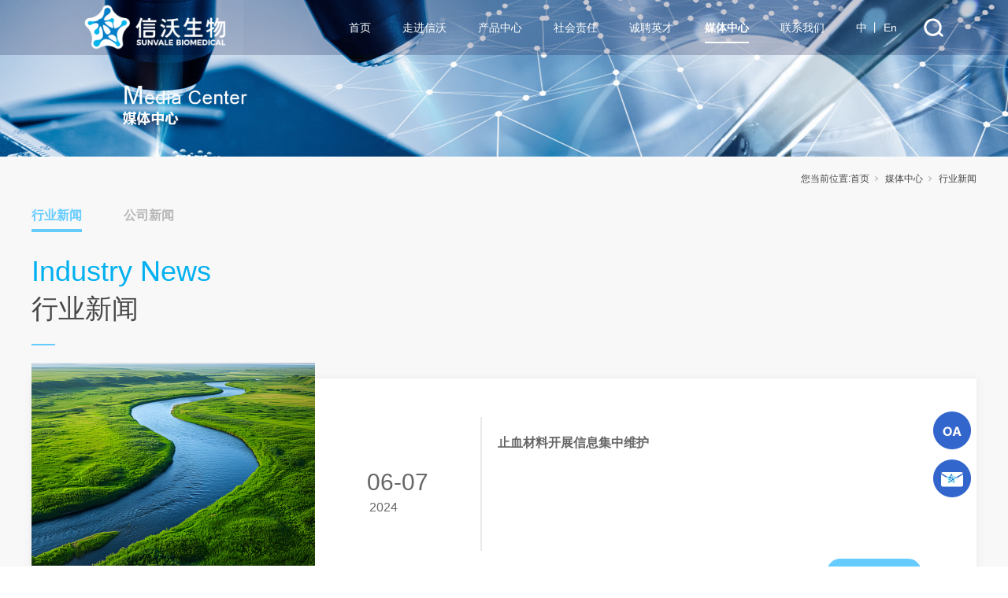

--- FILE ---
content_type: text/html;charset=utf-8
request_url: http://www.sunvale-biomedical.com/case.aspx?nid=4&typeid=29&pageIndex=10
body_size: 7252
content:
<!DOCTYPE html>


<html lang="zh-cn" xmlns="http://www.w3.org/1999/xhtml">
<head spw="768">

<title>行业新闻 - 广东信沃生物医疗有限公司</title> 
<meta name="description" content="行业新闻,广东信沃生物医疗有限公司"/>
<meta name="keywords" content="行业新闻,广东信沃生物医疗有限公司"/>
<link rel="canonical" href="http://www.sunvale-biomedical.com/case.aspx?nid=4&typeid=29" />

<meta charset="utf-8" />
<meta name="renderer" content="webkit"/>
<meta http-equiv="X-UA-Compatible" content="chrome=1"/>
<meta id="WebViewport" name="viewport" content="width=device-width, initial-scale=1.0, minimum-scale=1.0, maximum-scale=1.0, user-scalable=no, viewport-fit=cover, minimal-ui"/>
<meta name="format-detection" content="telephone=no,email=no"/>
<meta name="applicable-device" content="pc,mobile"/>
<meta http-equiv="Cache-Control" content="no-transform"/>
<script type="text/javascript">(function(){if(window.outerWidth>1024||!window.addEventListener){return;}
var w=document.getElementById('WebViewport');var dw=w.content;var em=true;function orientation(){if(window.orientation!=0){var width,scale;if(em){if(screen.width<767){return;}
width=767;scale=1.06;}else{width=1201;scale=0.65;}
w.content='width='+width+'px, initial-scale='+scale+', minimum-scale='+scale+', maximum-scale='+scale+', user-scalable=no, viewport-fit=cover, minimal-ui';}else{if(em){w.content=dw;}else{var scale=screen.width<=320?'0.25':'0.3';w.content='width=1200px, initial-scale='+scale+', minimum-scale='+scale+', maximum-scale=1.0, user-scalable=no, viewport-fit=cover, minimal-ui';}}}
this.addEventListener('orientationchange',function(){if(/Apple/.test(navigator.vendor||'')||navigator.userAgent.indexOf('Safari')>=0){return;};setTimeout(function(){var fullscrren=window.fullscrren||document.fullscreen;if(!fullscrren)document.location.reload();},20);});orientation();})();</script>
<link rel="stylesheet" data-name="head_zdy.css" type="text/css" href="https://0.rc.xiniu.com/g4/M00/49/BE/CgAG0mJnj8iATPIHAAAE789hteU853.css" />
<link rel="stylesheet" id="xg_swiper" href="https://1.rc.xiniu.com/js/pb/slick-1.8.0/slick.min.css"/>
<link rel="stylesheet" id="respond_measure2" href="https://1.rc.xiniu.com/css/respond/site.respond.measure-tg-2.0.min.css"/><link rel="stylesheet" id="css__case" href="https://0.rc.xiniu.com/g5/M00/47/66/CgAGbGkUOEqAX3bFAAD7pwGTJJc330.css?t=20251118085018"/><link rel="bookmark" href="/Images/logo.ico"/>
<link rel="shortcut icon" href="/Images/logo.ico"/>
<script type="text/javascript" id="visit" >var userAgent=navigator.userAgent;if(/MSIE\s+[5678]\./.test(userAgent)){location.href="/Admin/Design/Edition.html?type=2";};var _jtime=new Date();function jsLoad(){window.jLoad=new Date()-_jtime;}function jsError(){window.jLoad=-1;}
</script>

<script type="text/javascript" id="publicjs" src="https://1.rc.xiniu.com/js/pb/3/public.1.4.js" onload="jsLoad()" onerror="jsError()"></script>
</head>

<body class="xg_body">
<form method="get" action="/case.aspx?nid=4&pageIndex=10&typeid=29" data-identify="0218218218014521421620921701962072000144019720421020820019920401980196207014501982102080" id="form1" data-ntype="2" data-ptype="3" NavigateId="4">


<div class="xg_header" id="xg_header" role="banner" includeId="header041497575121680926218287">



<section class="xg_section xg_section_fixd p1719mf1719-00001" id="sf1719-00001">
<div class="container p1719mf1719-000010001" id="cf1719-000010001">
<div class="row">
<div class="col-sm-12 col-lg-12 p1719mf1719-018264519e7c0cafc">
<div class="row">
<div class="col-sm-4 col-lg-2 p1719mf1719-00c227f15e2d21f4b"><div class="xg_logo p1719mf1719-0fd3625ee0f68af38" logo="1"><h1><a href="/"><img data-src="/Images/logo.png?t=20251118085147" data-src-sm="/Images/m_logo.png?t=20251118085147" src="[data-uri]"  alt="广东信沃生物医疗有限公司" title="广东信沃生物医疗有限公司" /></a></h1></div></div>
<div class="col-sm-2 col-lg-8 p1719mf1719-0ebd505b54f383d8f"><div id="if17190a4d12d91c734fc7b" class="xg_menu p1719mf1719-0a4d12d91c734fc7b" role="navigation"  data-droptype="0" data-mobileshoweffect="0" data-mobilelisttype="0"><ul class="xg_menuUl hidden-sm">
<li class="xg_menuLi1" home='1'><div class="xg_menuTitle1"><a class="xg_menuA1" href="/" target="_self">首页</a></div></li>
<li data-nid="1" class="xg_menuLi1"><div class="xg_menuTitle1"><a class="xg_menuA1" href="/about.aspx?nid=1&typeid=1" target="_self" rel="nofollow">走进信沃</a></div></li>
<li data-nid="3" class="xg_menuLi1"><div class="xg_menuTitle1"><a class="xg_menuA1" href="/products.aspx?nid=3&typeid=70" target="_self">产品中心</a></div></li>
<li data-nid="8" class="xg_menuLi1"><div class="xg_menuTitle1"><a class="xg_menuA1" href="/sv.aspx?nid=8&typeid=143" target="_self">社会责任</a></div></li>
<li data-nid="2" class="xg_menuLi1"><div class="xg_menuTitle1"><a class="xg_menuA1" href="/news.aspx?nid=2&typeid=5" target="_self">诚聘英才</a></div></li>
<li data-nid="4" class="xg_menuLi1"><div class="xg_menuTitle1"><a class="xg_menuA1" href="/case.aspx?nid=4&typeid=29" target="_self">媒体中心</a></div></li>
<li data-nid="7" class="xg_menuLi1"><div class="xg_menuTitle1"><a class="xg_menuA1" href="/contact_complex.aspx?nid=7" target="_self" rel="nofollow">联系我们</a></div></li></ul><div class="xg_menuMobile hidden-lg"><div class="xg_memu_btn"></div><div class="xg_menuPanel"><div class="xg_menuShade"></div></div></div></div>
</div>
<div class="col-sm-6 col-lg-2 p1719mf1719-09c5066998b4a7660">
<div class="row">
<div class="col-sm-10 col-lg-6 p1719mf1719-0b054c352fa8f86f5">
<div class="row">
<div class="col-sm-4 col-lg-2 p1719mf1719-0fd684f9863528324"><div id="if17190f7f7e540cd6cad2b" class="xg_html p1719mf1719-0f7f7e540cd6cad2b"><p>中</p></div>
</div>
<div class="col-sm-5 col-lg-2 p1719mf1719-0597c0d2b2f2abd85"><div id="if17190f88f9b847e92dfe8" class="xg_html p1719mf1719-0f88f9b847e92dfe8"><p>丨</p></div>
</div>
<div class="col-sm-3 col-lg-8 p1719mf1719-0214b7a2b76c6b3da"><div id="if17190bfbdaec9f501a84d" class="xg_html p1719mf1719-0bfbdaec9f501a84d"><a href="http://en.sunvale-biomedical.com" target="_self"><p style="font-family: Arial;">En</p></a></div>
</div></div></div>
<div class="col-sm-2 col-lg-6 p1719mf1719-077e93728feb8c378"><div class="xg_img p1719mf1719-03744dc2caa712810"><img data-src="https://0.rc.xiniu.com/g4/M00/41/BB/CgAG0mI4VXyAenmJAAACOuI4ysM642.png" /></div>
<div id="if1719041ad1333b0332910" class="xg_fsearch p1719mf1719-041ad1333b0332910" role="search" data-target="_self" data-navigateids="1,2,3,4,7,8,9" data-searchtype="1" data-go="/search.aspx" data-btn="if17190d28a9425e3129dca">
<div class="row">
<div class="col-sm-12 col-lg-12"><div class="xg_ibtn p1719mf1719-0d28a9425e3129dca"><input id="if17190d28a9425e3129dca" type="button" value="  " /></div>
<div class="xg_itext p1719mf1719-0d8f95191d4972dde" form-field ="Key" data-field-search ="Key" label=""><input class="xg_itext_input" type="text" id="input_if17190d8f95191d4972dde" name="if17190d8f95191d4972dde"  value="" placeholder="请输入..."/><span class="xg_fierror"></span></div>
</div></div>
<div class="row">
<div class="col-sm-12 col-lg-12 p1719mf1719-0421f1d25475e3b82"><div id="if171900c2eb8a51edaff8a" class="xg_html p1719mf1719-00c2eb8a51edaff8a"><p>x</p></div>
</div></div></div>
</div></div><div class="xg_img p1719mf1719-0ca28fcee1f2181e1"><a href="https://app.ekuaibao.com/web/app.html#/login/" target="_self"><img data-src="https://0.rc.xiniu.com/g4/M00/47/96/CgAG0mJdAFmAdLSmAAAJ6MG5OFo538.png" /></a></div>
<div class="xg_img p1719mf1719-0e43d9ce7fcb6a844"><a href="http://mail.sunvale-biomedical.com/login" target="_self"><img data-src="https://0.rc.xiniu.com/g4/M00/47/96/CgAG0mJdAAeAEx8FAAAO3KPQyes436.png" /></a></div>
</div></div></div></div></div></section>
</div><div class="xg_banner" id="xg_banner">

<section class="xg_section  bregionauto" id="s40003">
<div class="container p1715m400030001" id="c400030001">
<div class="row">
<div class="col-sm-12 col-lg-12"><div id="ie339333656d4c2fc" class="xg_abanner p1715me339333656d4c2fc xg_swiper slider single-item-rtl" data-loop="1" data-grabcursor="1" data-dots="0" data-arrows="0" data-scalheight="375" data-effect="1" data-speed="0" data-mobilarrow="0" data-adaptive="1" data-height="300" data-width="1920" style="overflow: hidden;">
<div class="xg_banner_item"><div class="xg_banner_img"><img data-src="https://0.rc.xiniu.com/g4/M00/48/7F/CgAG0mJhB1aADabpAAywtbpRO4U304.png,https://0.rc.xiniu.com/g4/M00/47/39/CgAG0mJY0yCAb_ELAAO6SSqCtOk321.png" /></div>
<div class="container"></div></div>
</div>
</div></div></div></section>
</div>
<div class="xg_content" id="xg_content" role="main">

<section class="xg_section  p1715m50008" id="s50008">
<div class="container" id="c500080001">
<div class="row">
<div class="col-sm-12 col-lg-12 p1715m38b0bfc47937c73a"><div class="xg_crumbs p1715mca4db8f16f7f08c1"><span class="xg_crumbs_item"><span class="xg_crumbs_prefix" data-label="text-prefix">您当前位置:</span><a class="xg_crumbs_a" href="/" target="_self">首页</a></span><span class="xg_crumbs_span"></span><span class="xg_crumbs_item"><a class="xg_crumbs_a" href="/case.aspx?nid=4&typeid=29" target="_self">媒体中心</a></span><span class="xg_crumbs_span"></span><span class="xg_crumbs_item"><a class="xg_crumbs_a" >行业新闻</a></span></div>
</div></div>
<div class="row">
<div class="col-sm-12 col-lg-12 p1715m2aa766f2dd901895"><div id="i84e793ba19211c4c" class="xg_tMenu1 xg_tMenu p1715m84e793ba19211c4c" data-urlinlastlevel="0">
<ul class="xg_tMenuUl1" data-curparents="">
<li data-tid="29" class="xg_tMenuLi1"><div class="xg_tTitle1"><a class="xg_tMenuA1" href="/case.aspx?nid=4&typeid=29">行业新闻</a></div></li>
<li data-tid="140" class="xg_tMenuLi1"><div class="xg_tTitle1"><a class="xg_tMenuA1" href="/case.aspx?nid=4&typeid=140">公司新闻</a></div></li></ul></div>
</div></div>
<div class="row">
<div class="col-sm-12 col-lg-12 p1715mf382a60d164e3225"><div class="xg_text p1715m095adc7038ced503"><span><p><span style="font-family: arial, helvetica, sans-serif; font-size: 36px; color: rgb(0, 176, 240);">Industry News</span></p></span></div>
<div class="xg_text p1715maeab9a5f9fef9d94"><span>行业新闻</span></div>
</div></div></div></section>
<div class="p1715m50002" id="r50002" data-tag="351">
<section class="xg_section  p1715m500020001" id="s500020001">
<div class="container" id="c5000200010001">
<div class="row" id="rd1ead1984aed2eee">
<div class="col-sm-12 col-lg-12 p1715m57cd6d25c1c72470"><div id="i559b9b95afa009b3" class="xg_list p1715c559b9b95afa009b3 p1715m559b9b95afa009b3" data-nid="4" data-ntype="2" data-dtype="3" data-pagename="pageIndex"><div class="data_row row"><div class="data_col col-lg-12 col-sm-12"><div class="xg_img p1715c6377f16a9524dd73 p1715m6377f16a9524dd73" data-event="1" data-eventid="6377f16a9524dd73" data-anids="72"><img src="https://0.rc.xiniu.com/g5/M00/1D/F7/CgAGbGZigbmAC9s1AANqItMnMtA712.png" alt="止血材料开展信息集中维护" title="止血材料开展信息集中维护" /></div>

<div class="row">
<div class="col-sm-12 col-lg-12 p1715c05b58d7e87fed33b p1715m05b58d7e87fed33b">
<div class="row">
<div class="col-sm-12 col-lg-3 p1715cd5b98c2e6b3c3960 p1715md5b98c2e6b3c3960"><div class="xg_text p1715c0fb4190ebc86b766" data-event="1" data-eventid="0fb4190ebc86b766" data-anids="73"><span>06-07</span></div>
<div class="xg_text p1715c5f46439710e1f9ce" data-event="1" data-eventid="5f46439710e1f9ce" data-anids="74"><span>2024</span></div>
</div>
<div class="col-sm-12 col-lg-9 p1715c6c65148bbf76b3e3 p1715m6c65148bbf76b3e3"><div class="xg_text p1715c1d1bd62915b0362a p1715m1d1bd62915b0362a" data-event="1" data-eventid="1d1bd62915b0362a" data-anids="75"><a href="/case_view.aspx?nid=4&typeid=29&id=544" target="_self"><span>止血材料开展信息集中维护</span></a></div>
<div class="xg_text p1715c198c9805b30abd69 p1715m198c9805b30abd69" data-event="1" data-eventid="198c9805b30abd69" data-anids="76"><a href="/case_view.aspx?nid=4&typeid=29&id=544" target="_self"><span>来源 | 赛柏蓝器械 撰文 | 秦酒 乐清京津冀“3+N”接连发布多个通知，集采提质扩围之下，耗材“大品种”全国降价潮袭来。015大类耗材，开始信息维护6月4日，天津市医药采购中心接连发布发布5则通知...</span></a></div>
<div class="xg_text p1715c7240ca9a8afb8937 p1715m7240ca9a8afb8937" data-event="1" data-eventid="7240ca9a8afb8937" data-anids="77"><a href="/case_view.aspx?nid=4&typeid=29&id=544" target="_self"><span>More</span></a></div>
</div></div></div></div></div>
<div class="data_col col-lg-12 col-sm-12"><div class="xg_img p1715c6377f16a9524dd73 p1715m6377f16a9524dd73" data-event="1" data-eventid="6377f16a9524dd73" data-anids="72"><img src="https://0.rc.xiniu.com/g5/M00/1D/FA/CgAGbGZihl6AX4YYAAKZ34RrAvM445.png" alt="6月1日起，大批医疗器械实名制" title="6月1日起，大批医疗器械实名制" /></div>

<div class="row">
<div class="col-sm-12 col-lg-12 p1715c05b58d7e87fed33b p1715m05b58d7e87fed33b">
<div class="row">
<div class="col-sm-12 col-lg-3 p1715cd5b98c2e6b3c3960 p1715md5b98c2e6b3c3960"><div class="xg_text p1715c0fb4190ebc86b766" data-event="1" data-eventid="0fb4190ebc86b766" data-anids="73"><span>06-07</span></div>
<div class="xg_text p1715c5f46439710e1f9ce" data-event="1" data-eventid="5f46439710e1f9ce" data-anids="74"><span>2024</span></div>
</div>
<div class="col-sm-12 col-lg-9 p1715c6c65148bbf76b3e3 p1715m6c65148bbf76b3e3"><div class="xg_text p1715c1d1bd62915b0362a p1715m1d1bd62915b0362a" data-event="1" data-eventid="1d1bd62915b0362a" data-anids="75"><a href="/case_view.aspx?nid=4&typeid=29&id=545" target="_self"><span>6月1日起，大批医疗器械实名制</span></a></div>
<div class="xg_text p1715c198c9805b30abd69 p1715m198c9805b30abd69" data-event="1" data-eventid="198c9805b30abd69" data-anids="76"><a href="/case_view.aspx?nid=4&typeid=29&id=545" target="_self"><span>来源 | 赛柏蓝器械 特约 | 章敏医疗器械“领证”大军即将扩员，大批医疗器械实行实名制管理。016月1起，103种器械“实名制”管理去年2月，国家药监局、国家卫健委、国家医保局发布《关于做好第三批实...</span></a></div>
<div class="xg_text p1715c7240ca9a8afb8937 p1715m7240ca9a8afb8937" data-event="1" data-eventid="7240ca9a8afb8937" data-anids="77"><a href="/case_view.aspx?nid=4&typeid=29&id=545" target="_self"><span>More</span></a></div>
</div></div></div></div></div>
<div class="data_col col-lg-12 col-sm-12"><div class="xg_img p1715c6377f16a9524dd73 p1715m6377f16a9524dd73" data-event="1" data-eventid="6377f16a9524dd73" data-anids="72"><img src="https://0.rc.xiniu.com/g5/M00/1C/4A/CgAGbGZQPK-AUDEiAALGDpjrngI612.png" alt="首个耗材「全国联采」文件发布" title="首个耗材「全国联采」文件发布" /></div>

<div class="row">
<div class="col-sm-12 col-lg-12 p1715c05b58d7e87fed33b p1715m05b58d7e87fed33b">
<div class="row">
<div class="col-sm-12 col-lg-3 p1715cd5b98c2e6b3c3960 p1715md5b98c2e6b3c3960"><div class="xg_text p1715c0fb4190ebc86b766" data-event="1" data-eventid="0fb4190ebc86b766" data-anids="73"><span>05-24</span></div>
<div class="xg_text p1715c5f46439710e1f9ce" data-event="1" data-eventid="5f46439710e1f9ce" data-anids="74"><span>2024</span></div>
</div>
<div class="col-sm-12 col-lg-9 p1715c6c65148bbf76b3e3 p1715m6c65148bbf76b3e3"><div class="xg_text p1715c1d1bd62915b0362a p1715m1d1bd62915b0362a" data-event="1" data-eventid="1d1bd62915b0362a" data-anids="75"><a href="/case_view.aspx?nid=4&typeid=29&id=543" target="_self"><span>首个耗材「全国联采」文件发布</span></a></div>
<div class="xg_text p1715c198c9805b30abd69 p1715m198c9805b30abd69" data-event="1" data-eventid="198c9805b30abd69" data-anids="76"><a href="/case_view.aspx?nid=4&typeid=29&id=543" target="_self"><span>来源 | 赛柏蓝器械 撰文 | 东台全国联采来了，地方已有动作。01耗材全国联采启动首个征求意见稿出炉就在两天前，国家医保局最新医药集采文件《国家医疗保障局办公室关于加强区域协同做好2024年医药集中...</span></a></div>
<div class="xg_text p1715c7240ca9a8afb8937 p1715m7240ca9a8afb8937" data-event="1" data-eventid="7240ca9a8afb8937" data-anids="77"><a href="/case_view.aspx?nid=4&typeid=29&id=543" target="_self"><span>More</span></a></div>
</div></div></div></div></div>
<div class="data_col col-lg-12 col-sm-12"><div class="xg_img p1715c6377f16a9524dd73 p1715m6377f16a9524dd73" data-event="1" data-eventid="6377f16a9524dd73" data-anids="72"><img src="https://0.rc.xiniu.com/g5/M00/1A/F4/CgAGbGZBzmeAcwS5AAM7H6_Az1w545.png" alt="驻滇体系医疗机构集中带量采购" title="驻滇体系医疗机构集中带量采购" /></div>

<div class="row">
<div class="col-sm-12 col-lg-12 p1715c05b58d7e87fed33b p1715m05b58d7e87fed33b">
<div class="row">
<div class="col-sm-12 col-lg-3 p1715cd5b98c2e6b3c3960 p1715md5b98c2e6b3c3960"><div class="xg_text p1715c0fb4190ebc86b766" data-event="1" data-eventid="0fb4190ebc86b766" data-anids="73"><span>05-13</span></div>
<div class="xg_text p1715c5f46439710e1f9ce" data-event="1" data-eventid="5f46439710e1f9ce" data-anids="74"><span>2024</span></div>
</div>
<div class="col-sm-12 col-lg-9 p1715c6c65148bbf76b3e3 p1715m6c65148bbf76b3e3"><div class="xg_text p1715c1d1bd62915b0362a p1715m1d1bd62915b0362a" data-event="1" data-eventid="1d1bd62915b0362a" data-anids="75"><a href="/case_view.aspx?nid=4&typeid=29&id=542" target="_self"><span>驻滇体系医疗机构集中带量采购</span></a></div>
<div class="xg_text p1715c198c9805b30abd69 p1715m198c9805b30abd69" data-event="1" data-eventid="198c9805b30abd69" data-anids="76"><a href="/case_view.aspx?nid=4&typeid=29&id=542" target="_self"><span>来源：军队采购网、医疗器械经销商联盟整理5月6日，军队采购网发布了《驻滇体系医疗机构低值医用耗材集中带量采购项目采购公告招标公告(2024-JQ21-W3003)(第1、2、3、4、5包)》。其中明确...</span></a></div>
<div class="xg_text p1715c7240ca9a8afb8937 p1715m7240ca9a8afb8937" data-event="1" data-eventid="7240ca9a8afb8937" data-anids="77"><a href="/case_view.aspx?nid=4&typeid=29&id=542" target="_self"><span>More</span></a></div>
</div></div></div></div></div>
</div></div><div class="xg_pager p1715m3bb9cb7e38f39a40 hidden-sm"><ul class="xg_pnUl" data-page="36" data-size="4" data-row="141"><li class="xg_pnPCount">共36页</li><li class="xg_pnFirst"><a class="xg_pnHref" href="/case.aspx?nid=4&typeid=29">首页</a></li><li class="xg_pnPrev"><a class="xg_pnHref" href="/case.aspx?nid=4&typeid=29&pageIndex=9" > 上一页</a></li><li class="xg_pnLeft"><a class="xg_pnHref">...</a></li><li class="xg_pnNumber"><a class="xg_pnHref" href="/case.aspx?nid=4&typeid=29&pageIndex=5">5</a></li><li class="xg_pnNumber"><a class="xg_pnHref" href="/case.aspx?nid=4&typeid=29&pageIndex=6">6</a></li><li class="xg_pnNumber"><a class="xg_pnHref" href="/case.aspx?nid=4&typeid=29&pageIndex=7">7</a></li><li class="xg_pnNumber"><a class="xg_pnHref" href="/case.aspx?nid=4&typeid=29&pageIndex=8">8</a></li><li class="xg_pnNumber"><a class="xg_pnHref" href="/case.aspx?nid=4&typeid=29&pageIndex=9">9</a></li><li class="xg_pnNumber xg_pnNumber-select"><a class="xg_pnHref">10</a></li><li class="xg_pnNumber"><a class="xg_pnHref" href="/case.aspx?nid=4&typeid=29&pageIndex=11">11</a></li><li class="xg_pnNumber"><a class="xg_pnHref" href="/case.aspx?nid=4&typeid=29&pageIndex=12">12</a></li><li class="xg_pnNumber"><a class="xg_pnHref" href="/case.aspx?nid=4&typeid=29&pageIndex=13">13</a></li><li class="xg_pnNumber"><a class="xg_pnHref" href="/case.aspx?nid=4&typeid=29&pageIndex=14">14</a></li><li class="xg_pnRight"><a class="xg_pnHref">...</a></li><li class="xg_pnNext"><a class="xg_pnHref" href="/case.aspx?nid=4&typeid=29&pageIndex=11">下一页</a></li><li class="xg_pnEnd"><a class="xg_pnHref" href="/case.aspx?nid=4&typeid=29&pageIndex=36">尾页</a></li></div>
<div class="xg_mbtn p1715ma4366a71a361b520 hidden-lg" id="ia4366a71a361b520" data-forindex='0' data-container="i559b9b95afa009b3" data-getdataway="1" data-pageIndex="pageIndex" data-pagecount="36" data-devicetype="2"><input type='button' value='加载更多'/></div>
</div></div></div></section>
</div></div>
<div class="xg_footer" id="xg_footer" role="contentinfo" includeId="footer2975419574699946988265940">


<section class="xg_section  p1720mf1720-00005" id="sf1720-00005">
<div class="container p1720mf1720-000050001" id="cf1720-000050001">
<div class="row">
<div class="col-sm-12 col-lg-12 p1720mf1720-0d09fdbf4b3b32231">
<div class="row">
<div class="col-sm-12 col-lg-12"><div id="if172005cc098e6c5c83666" class="xg_html p1720mf1720-05cc098e6c5c83666"><p>联系我们</p></div>
</div></div></div></div>
<div class="row">
<div class="col-sm-6 col-lg-8 p1720mf1720-089d4e6732f522c9a"><div id="if1720005845be81d09faa1" class="xg_html p1720mf1720-005845be81d09faa1"><p>电话：8620 - 89615558</p></div>
<div id="if1720099dbad0ce723a408" class="xg_html p1720mf1720-099dbad0ce723a408"><p>传真：8620 - 89615366</p></div>
<div id="if1720060f8d735975f2748" class="xg_html p1720mf1720-060f8d735975f2748"><p>邮箱：<span style="font-family: Arial;">office@sunvale-biomedical.com</span></p></div>
<div id="if1720048249b7b6071fa43" class="xg_html p1720mf1720-048249b7b6071fa43"><p>地址：广东省广州市黄埔区科学大道247号A7栋11层</p></div>
</div>
<div class="col-sm-6 col-lg-2 p1720mf1720-0d793598f2e25dab1"><div class="xg_img p1720mf1720-07b0f41a046513055"><img data-src="https://0.rc.xiniu.com/g4/M00/40/72/CgAG0mIwsa6AZXDPAAW50_bGVVc983.png" /></div>
</div>
<div class="col-sm-6 col-lg-2 p1720mf1720-0179837d0cad38ec7"><div class="xg_img p1720mf1720-07da174e4db4966b8"><img data-src="https://0.rc.xiniu.com/g4/M00/45/CF/CgAG0mJRYF-AHt9WAACbD-RNmv460.jpeg" /></div>
</div></div>
<div class="row">
<div class="col-sm-12 col-lg-12 p1720mf1720-017fac14e3d82f38e">
<div class="row">
<div class="col-sm-5 col-lg-2"><div id="if172008a0710ad58d524b5" class="xg_html p1720mf1720-08a0710ad58d524b5"><p>广东信沃生物医疗有限公司</p></div>
</div>
<div class="col-sm-2 col-lg-2 p1720mf1720-0a184d9223594d5fb"><div id="if17200a0d71495ae62e0ed" class="xg_html p1720mf1720-0a0d71495ae62e0ed"><a href="/sitemap.aspx" target="_self"><p>网站地图</p></a></div>
</div>
<div class="col-sm-5 col-lg-8"><div id="if17200fb8fe74aeb2e1a14" class="xg_html p1720mf1720-0fb8fe74aeb2e1a14"><a href="https://beian.miit.gov.cn/" rel="nofollow" target="_blank"><p>粤<span style="font-family: Arial;">ICP</span>备2022039253号</p></a></div>
<div id="if17200a9909efb3a1ece91" class="xg_html p1720mf1720-0a9909efb3a1ece91"><a href="https://www.beian.gov.cn/portal/registerSystemInfo?recordcode=44011202002360" rel="nofollow" target="_blank"><p>粤公网安备44011202002360号<br></p></a></div>
</div></div></div></div></div></section>
</div>
<div class="xg_marketing" id="xg_marketing" role="complementary">

<div id="if173200001" class="xg_marketform p1732mf1732-00001" data-lang=0 data-shrinkbtn="0">
<div class="xg_holdFloating">
<ul class="xg_hf-list">
<li><div class="xg_markitem"><a target="_blank" rel="nofollow" class="qqimg0 xg_pcIcon" href="https://app.ekuaibao.com/web/app.html#/login/"></a></div><p class="xg_hfl-txt"></p></li><li><div class="xg_markitem"><a target="_blank" rel="nofollow" class="qqimg1 xg_pcIcon" href="http://mail.sunvale-biomedical.com/login"></a></div><p class="xg_hfl-txt"></p></li> </ul></div>
<div class="xg_HoldfootBox">
<div class="xg_hfBox"></div></div></div><div class="xg_popupBox"></div></div>


<script type='text/javascript'>(function(){var k=new Date,f=null,h=function(){window.acessFinish=new Date-k};window.addEventListener?window.addEventListener('load',h):window.attachEvent&&window.attachEvent('onload',h);var f=setTimeout(function(){f&&clearTimeout(f);var b=document.location.href,a;a=/\.html|.htm/.test(document.location.href)?document.forms[0].getAttribute('Page'):'';var c=window.document.referrer,b='/Admin/Access/Load.ashx?req\x3d'+d(b);a&&(b+='\x26f\x3d'+d(a));a=d(c);if(3200<a.length){var e=c.indexOf('?');0<e&&(a=d(c.substr(0,e)))}b+='\x26ref\x3d'+a+'\x26sw\x3d'+screen.width+'\x26sh\x3d'+screen.height;b+='\x26cs\x3d'+(window.jLoad?window.jLoad:-1);b+='\x26_t\x3d'+Math.random();b+='\x26ht\x3d'+d(('https:'==document.location.protocol?'https://':'http://')+document.domain);'off'==sessionStorage.getItem('cookie')&&(b+='\x26ck\x3doff');$?$.getScript(b):(c=document.createElement('script'),c.src=b,document.body.appendChild(c))},3E3),g=null,d=function(b){if(!b)return b;if(!g){g={};for(var a=0;10>a;a++)g[String.fromCharCode(97+a)]='0'+a.toString();for(a=10;26>a;a++)g[String.fromCharCode(97+a)]=a.toString()}for(var c='',e,d,f=b.length,a=0;a<f;a++)e=b.charAt(a),c=(d=g[e])?c+('x'+d):c+e;return encodeURIComponent(c).replace(/%/g,'x50').replace(/\./g,'x51')}})();</script>

</form>
</body>
<script type="text/javascript" id="slick.min.js" src="https://1.rc.xiniu.com/js/pb/slick-1.8.0/slick.min.js?t=1"></script>
<script type="text/javascript">//搜索
$(function(){
	$("#if171900c2eb8a51edaff8a").click(function(){
		$(".xg_header").removeClass('scale_wb');
	});
	$(".p1719mf1719-03744dc2caa712810").click(function(){
		$(".xg_header").addClass('scale_wb');
	})
})</script>
<script type="text/javascript" id="js__case" src="https://0.rc.xiniu.com/g5/M00/2D/87/CgAGbGc9UwyAZ8bJAACIVFc8ysc3843.js?t=20251118085018"></script>

</html>


--- FILE ---
content_type: text/css
request_url: https://0.rc.xiniu.com/g4/M00/49/BE/CgAG0mJnj8iATPIHAAAE789hteU853.css
body_size: 1073
content:
@media only screen and (min-width:769px) {
	.p1719mf1719-0421f1d25475e3b82{position:absolute !important;} 
	#if171900c2eb8a51edaff8a,.p1719mf1719-03744dc2caa712810 {cursor:pointer;}

	#if17190a4d12d91c734fc7b,.p1719mf1719-0b054c352fa8f86f5,.p1719mf1719-03744dc2caa712810,#if1719041ad1333b0332910{-webkit-transition: all .3s;
	-o-transition: all .3s;
	transition: all .3s;}
	.xg_header.scale_wb #if17190a4d12d91c734fc7b,.xg_header.scale_wb .p1719mf1719-0b054c352fa8f86f5,.xg_header.scale_wb .p1719mf1719-03744dc2caa712810{-webkit-transform: scale(0);
	-ms-transform: scale(0);
	-o-transform: scale(0);
	transform: scale(0);}
	#if1719041ad1333b0332910{-webkit-transform: scale(0);
	-ms-transform: scale(0);
	-o-transform: scale(0);
	transform: scale(0);}
	.xg_header.scale_wb #if1719041ad1333b0332910{-webkit-transform: scale(1);
	-ms-transform: scale(1);
	-o-transform: scale(1);
	transform: scale(1);}

	#if19650ae497f551ca5b7a6{cursor:pointer;}
}
@media only screen and (max-width:768px) {
	.p1719mf1719-0421f1d25475e3b82{position:absolute !important;} 
	#if171900c2eb8a51edaff8a,.p1719mf1719-03744dc2caa712810 {cursor:pointer;}

	#if1719041ad1333b0332910{display:none;}
	.xg_header.scale_wb #if1719041ad1333b0332910{display:block;}
}

--- FILE ---
content_type: text/css
request_url: https://0.rc.xiniu.com/g5/M00/47/66/CgAGbGkUOEqAX3bFAAD7pwGTJJc330.css?t=20251118085018
body_size: 64336
content:
.xg_section,.container-fluid,div[class^='col-']{position:relative}.xg_section_fixd{height:200px}.xg_section,.xg_header,.xg_banner,.xg_content,.xg_footer{clear:both}.container,.container-fluid{height:100%}.xg_screen{text-align:center}.xg_screen:after{content:"";display:inline-block;vertical-align:middle;height:100%}.xg_screen .container,.xg_screen .container-fluid{display:inline-block;vertical-align:middle;max-height:650px;height:auto}.xg_html{height:auto;line-height:25px;font-size:14px;color:#666;text-align:left;overflow:hidden}.xg_logo,.xg_text,.xg_html{display:block;overflow:hidden}.xg_logo{min-height:10px}.xg_logo h1,.xg_logo img{width:100%;height:100%;display:block}.xg_text{height:auto;line-height:25px;font-size:14px;color:#666;text-align:left;word-wrap:break-word;word-break:normal}input[type="text"]{width:150px;height:30px;margin:5px}.xg_ibtn{display:block;width:150px;height:40px;overflow:hidden}input[type='button']{outline:0;border:0;width:100%;height:100%;background-color:transparent}.xg_img{width:100px;height:100px;overflow:hidden}.xg_img a{display:block;width:100%;height:100%}.xg_img img,.xg_logo h1 .xg_logo img{width:100%;height:100%;display:block}[identify="enable-sharelogin_wb"],[identify="enable-pcscanfocuslogin"],[identify="enable-sharelogin_wx"],[identify="enable-sharelogin_qq"],[identify="enable-sharelogin_weixin"]{width:60px;height:60px}.xg_gotop{width:60px;height:60px;position:relative;-webkit-border-radius:50%;-moz-border-radius:50%;border-radius:50%;cursor:pointer;background:#e8e8e8 url(https://1.rc.xiniu.com/img/public/gototop.png) center center no-repeat}.xg_gotop:hover{background:#e8e8e8 url(https://1.rc.xiniu.com/img/public/gototop1.png) center center no-repeat}.xg_gotop a{display:block;width:100%;height:100%}.xg_flink{position:relative;padding:15px 0;background-color:#fff;font-size:0;margin:0 auto}.xg_flink .xg_flink_item{display:inline-block;cursor:pointer;padding:5px 20px;max-width:240px;height:auto;overflow:hidden;font-size:12px;color:#333;text-align:center}.xg_flink .xg_flink_item:hover{text-decoration:underline}.xg_flink a{color:#333}.xg_iframe_line{border:0;height:100%}.xg_pager{line-height:33px}.xg_pager span{padding:4px 10px;border:1px solid #e2e2e2;margin-left:5px;font-size:14px}.xg_pager span:first-child{margin-left:0}.xg_pager span:hover{color:#51b5f5}.xg_pager span a{cursor:pointer}.xg_pager span a:hover{color:#51b5f5}.xg_pager .xg_pnInNu{width:44px;height:27px;border:0}.xg_pager .fyb_w_gong,.xg_pager .fyb_w_spage,.xg_pager .fyn_w_gong,.xg_pager .fym_w_spage,.xg_pager .fym_w_gong,.xg_pager .fyi_w_gong{border-right:0}.xg_pager .fyb_n_tpage,.xg_pager .fyb_pszie,.xg_pager .fyn_n_tpage,.xg_pager .fym_pszie,.xg_pager .fym_n_tpage,.xg_pager .fyi_n_tpage{border-left:none;border-right:0;margin-left:-15px}.xg_pager .fyb_w_reccount,.xg_pager .fyb_w_reccount,.xg_pager .fyn_w_spage,.xg_pager .fym_w_reccount,.xg_pager .fym_w_reccount,.xg_pager .fyi_w_spage{border-left:none;margin-left:-15px}.xg_pager .fyb_t_goto{margin:0}.xg_pager a{color:#333}.xg_ul{line-height:34px}.xg_ul .xg_ul_li{height:34px;color:#626262;font-size:14px;padding-left:20px}.xg_ul .xg_ul_li:hover{background-color:#f0f0f0}.xg_sbtn .bdsharebuttonbox{padding:5px}.xg_itext label{vertical-align:top}.xg_itext_span{font-size:11px}.xg_itext input{width:249px;padding-left:10px;height:38px;border:1px solid #e2e2e2;color:#999;font-size:14px}.xg_itext textarea{width:249px;padding:5px 10px;height:80px;line-height:20px;border:1px solid #e2e2e2;color:#999;font-size:14px}.xg_ldrop select,.xg_idrop select{width:249px;padding-left:10px;height:40px;border:1px solid #e2e2e2;color:#999;font-size:14px;-webkit-appearance:menulist;-moz-appearance:menulist;appearance:menulist}.xg_ckcode .xg_check_tip{font-size:14px;cursor:pointer}.xg_ckcode .xg_check_tip:hover{color:#51B5F5}.xg_iemail label{color:#666;font-size:16px;margin-right:4px}.xg_iemail input{width:249px;padding-left:10px;height:38px;border:1px solid #e2e2e2;color:#999;font-size:14px}.xg_iemail textarea{width:249px;padding:5px 10px;height:80px;line-height:20px;border:1px solid #e2e2e2;color:#999;font-size:14px}.xg_imobile label{color:#666;font-size:16px;margin-right:4px}.xg_imobile input{width:249px;padding-left:10px;height:38px;border:1px solid #e2e2e2;color:#999;font-size:14px}.xg_imobile textarea{width:249px;padding:5px 10px;height:80px;line-height:20px;border:1px solid #e2e2e2;color:#999;font-size:14px}.xg_ipwd label{color:#666;font-size:16px;margin-right:4px}.xg_ipwd input{width:249px;padding-left:10px;height:38px;border:1px solid #e2e2e2;color:#999;font-size:14px}.xg_ipwd textarea{width:249px;padding:5px 10px;height:80px;line-height:20px;border:1px solid #e2e2e2;color:#999;font-size:14px}.xg_iradio{line-height:40px}.xg_iradio [data-type="message"]{display:block;text-align:center;font-size:16px;height:40px;color:#666}.xg_iradio label:first-child{margin-left:0}.xg_iradio input[type="radio"]{-webkit-appearance:radio;-moz-appearance:radio;appearance:radio;position:relative;top:2px}[data-tag="InputCheckBox"]{line-height:40px}[data-tag="InputCheckBox"] [data-type="message"]{display:block;text-align:center;font-size:16px;height:40px;color:#666}[data-tag="InputCheckBox"] label:first-child{margin-left:0}[data-tag="InputCheckBox"] input[type="checkbox"]{-webkit-appearance:checkbox;-moz-appearance:checkbox;appearance:checkbox;position:relative;top:2px}[data-tag="InputCheckBox"] span{margin-left:3px}.xg_crumbs{font-size:0}.xg_crumbs>span{font-size:12px;margin-left:7px;display:inline-block;color:#444}.xg_crumbs span:first-child{margin-left:0}.xg_crumbs .xg_crumbs_span{background:url(https://1.rc.xiniu.com/img/public/arrows_right.png);width:6px;height:7px;background-repeat:no-repeat}.xg_crumbs .xg_crumbs_span:last-child{display:none}.xg_prevnext{line-height:30px;color:#333;font-size:14px}.xg_prevnext .xg_prevnext_item:hover{color:#51b5f5}.xg_prevnext .xg_prevnext_item{display:inline-block;width:250px;cursor:pointer}.xg_prevnext .xg_prevnext_title{margin-left:8px}.xg_navTwo{font-size:0}.xg_navTwo .tierLi{position:relative;display:inline-block;width:110px;height:40px;line-height:40px;font-size:14px;color:#fff;background-color:#51b5f5}.xg_navTwo .tierLi:hover .navContent{display:block}.xg_navTwo .tierLi-select{background-color:#3e99d4}.xg_navTwo .tierName{text-align:center;cursor:pointer}.xg_navTwo .tierName:hover{background-color:#3e99d4}.xg_navTwo .navContent{position:absolute;left:0;top:40px;width:440px;height:auto;display:none}.xg_navTwo .navContentUl{position:relative}.xg_navTwo .navContentLi{width:110px;height:40px;line-height:40px;background-color:#5dbcf9}.xg_navTwo .navContentLi:hover{background-color:#5ba3d2}.xg_navTwo .navContentLi:hover .ncContent{display:block}.xg_navTwo .navContentLi-select{background-color:#5ba3d2}.xg_navTwo .ncName{width:100%;text-align:center;cursor:pointer}.xg_navTwo .ncContent{position:absolute;box-sizing:border-box;left:110px;top:0;width:330px;line-height:20px;height:160px;padding:5px 15px;background-color:#b5b1b1;display:none}.xg_navTwo .navContentLi:first-child .ncContent{display:block}.xg_tMenu1 .xg_tMenuLi1{width:110px;height:auto;background-color:#51b5f5;color:#fff;font-size:14px;line-height:40px}.xg_tMenu1 .xg_tMenuLi1:hover{background-color:#3e99d4}.xg_tMenu1 .xg_tMenuLi1-select{background-color:#3e99d4}.xg_tMenu1 a{display:block;height:100%;width:100%}.xg_tMenu1 .xg_tTitle1{width:100%;text-align:center;cursor:pointer}.xg_tMenu1 .xg_tMenuUl2{width:100%}.xg_tMenu1 .xg_tMenuLi2{width:100%;text-align:center;cursor:pointer;background-color:#5dbcf9}.xg_tMenu1 .xg_tMenuLi2:hover{background-color:#429dda}.xg_tMenu1 .xg_tMenuLi2-select{background-color:#429dda}.xg_tMenu1 .xg_tTitle2{width:100%;text-align:center;cursor:pointer}.xg_tMenu1 .xg_tMenuLi3{width:100%;text-align:center;cursor:pointer;background-color:#86ccf9}.xg_tMenu1 .xg_tMenuLi3:hover{background-color:#6dbef3}.xg_tMenu1 .xg_tMenuLi3-select{background-color:#6dbef3}.xg_tMenu1 .xg_tTitle3{width:100%;text-align:center;cursor:pointer}.xg_tMenu2 a{display:block;width:100%;height:100%}.xg_tMenu2 .xg_tMenuLi1{position:relative;width:110px;height:auto;background-color:#51b5f5;color:#fff;font-size:14px;line-height:40px}.xg_tMenu2 .xg_tMenuLi1:hover{background-color:#3e99d4}.xg_tMenu2 .xg_tMenuLi1:hover .xg_tMenuUl2{display:block}.xg_tMenu2 .xg_tMenuLi1-select{background-color:#3e99d4}.xg_tMenu2 .xg_tTitle1{width:100%;text-align:center;cursor:pointer}.xg_tMenu2 .xg_tMenuUl2{width:100%;position:absolute;left:100%;top:0;z-index:1;display:none}.xg_tMenu2 .xg_tMenuLi2{position:relative;width:110px;height:auto;background-color:#5dbcf9;color:#fff;font-size:14px}.xg_tMenu2 .xg_tMenuLi2:hover{background-color:#429dda}.xg_tMenu2 .xg_tMenuLi2:hover .xg_tMenuUl3{display:block}.xg_tMenu2 .xg_tMenuLi2-select{background-color:#429dda}.xg_tMenu2 .xg_tTitle2{width:100%;text-align:center;cursor:pointer}.xg_tMenu2 .xg_tMenuUl3{width:100%;position:absolute;left:100%;top:0;display:none}.xg_tMenu2 .xg_tMenuLi3{background-color:#86ccf9}.xg_tMenu2 .xg_tMenuLi3:hover{background-color:#58b0e8}.xg_tMenu2 .xg_tMenuLi3-select{background-color:#58b0e8}.xg_tMenu2 .xg_tTitle3{width:100%;text-align:center;cursor:pointer}.xg_tMenu3 a{display:block;width:100%;height:100%}.xg_tMenu3 .xg_tMenuLi1{width:110px;line-height:40px;background-color:#51b5f5;color:#fff;cursor:pointer;font-size:14px}.xg_tMenu3 .xg_tMenuLi1:hover{background-color:#3e99d4}.xg_tMenu3 .xg_tMenuLi1-select{background-color:#3e99d4}.xg_tMenu3 .xg_tMenuLi1-select .xg_tMenuUl2{display:block}.xg_tMenu3 .xg_tTitle1{width:100%;text-align:center}.xg_tMenu3 .xg_tMenuUl2{width:100%;display:none}.xg_tMenu3 .xg_tMenuLi2{width:100%;background-color:#5dbcf9}.xg_tMenu3 .xg_tMenuLi2:hover{background-color:#429dda}.xg_tMenu3 .xg_tMenuLi2-select{background-color:#429dda}.xg_tMenu3 .xg_tMenuLi2-select .xg_tMenuUl3{display:block}.xg_tMenu3 .xg_tTitle2{width:100%;text-align:center}.xg_tMenu3 .xg_tMenuUl3{width:100%;display:none}.xg_tMenu3 .xg_tMenuLi3{width:100%;background-color:#86ccf9}.xg_tMenu3 .xg_tMenuLi3:hover{background-color:#58b0e8}.xg_tMenu3 .xg_tMenuLi3-select{background-color:#58b0e8}.xg_tMenu3 .xg_tMenuLi3-select .xg_tMenuUl4{display:block}.xg_tMenu3 .xg_tTitle3{width:100%;text-align:center}.xg_tMenu3 .xg_tMenuUl4{width:100%;display:none}.xg_tMenu3 .xg_tMenuLi4{width:100%;background-color:#84c1e8}.xg_tMenu3 .xg_tMenuLi4:hover{background-color:#81b7da}.xg_tMenu3 .xg_tMenuLi4-select{background-color:#81b7da}.xg_tMenu3 .xg_tTitle4{width:100%;text-align:center}.xg_bnavi .xg_menuUl{font-size:0;color:#444}.xg_bnavi .xg_menuUl:after{display:block;content:'';clear:both;height:0;visibility:hidden}.xg_bnavi a{width:100%;height:100%;display:block}.xg_bnavi .xg_menuLi1{color:#444}.xg_bnavi .xg_menuLi1{position:relative;float:left;width:110px;font-size:14px;line-height:40px;cursor:pointer;color:#444;z-index:100;text-align:center;height:40px}.xg_bnavi .xg_menuTitle2{text-align:center;height:40px}.xg_bnavi .xg_menuTitle3{text-align:center;height:40px}.xg_bnavi .xg_menuTitle3:hover a{color:#000}@media(min-width:769px){.xg_menu .xg_menuUl{font-size:0;color:#333}.xg_menu a{display:block;width:100%;height:100%}.xg_menu .xg_menuLi1{position:relative;display:inline-block;width:110px;font-size:14px;height:40px;line-height:40px;cursor:pointer;background-color:#51b5f5;color:#fff;z-index:100}.xg_menu .xg_menuLi1:hover{background-color:#3e99d4}.xg_menu .xg_menuLi1:hover .xg_menuUl2{display:block}.xg_menu .xg_menuLi1-select{background-color:#3e99d4}.xg_menu .xg_menuTitle1{text-align:center}.xg_menu .xg_menuUl2{position:absolute;top:40px;left:0;width:100%;display:none}.xg_menu .xg_menuLi2{position:relative;background-color:#5dbcf9;color:#fff}.xg_menu .xg_menuLi2:hover{background-color:#429dda}.xg_menu .xg_menuLi2:hover .xg_menuUl3{display:block}.xg_menu .xg_menuLi2-select{background-color:#429dda}.xg_menu .xg_menuTitle2{text-align:center}.xg_menu .xg_menuUl3{position:absolute;left:100%;top:0;display:none;width:100%}.xg_menu .xg_menuLi3{position:relative;background-color:#75c2f3;color:#fff}.xg_menu .xg_menuLi3:hover{background-color:#58b0e8}.xg_menu .xg_menuLi3:hover .xg_menuUl4{display:block}.xg_menu .xg_menuLi3-select{background-color:#58b0e8}.xg_menu .xg_menuTitle3{text-align:center}.xg_menu .xg_menuUl4{position:absolute;left:100%;top:0;display:none;width:100%}.xg_menu .xg_menuLi4{text-align:center;background-color:#86ccf9;color:#fff}.xg_menu .xg_menuLi4:hover{background-color:#6dbef3}.xg_menu .xg_menuLi4-select{background-color:#6dbef3}.xg_menu .xg_menuTitle4{text-align:center}}@media(max-width:768px){.xg_menu a{display:block;width:100%;height:100%;padding-left:25px}.xg_menu a:active{background-color:#f4f4f4;color:#333}.xg_menu .xg_menuMobile{width:19px;height:15px}.xg_menu .xg_memu_btn{width:19px;height:15px;background:url(https://1.rc.xiniu.com/img/public/xg_memu_btn.png) no-repeat;background-size:contain}.xg_menu .xg_menuUl{background-color:#fff;padding-top:25px;width:205px;height:100%;position:relative;z-index:10002}.xg_menu .xg_menuLi1,.xg_menu .xg_menuLi2,.xg_menu .xg_menuLi3,.xg_menu .xg_menuLi4,.xg_menu .xg_menuLi5{line-height:45px;font-size:15px;color:#333;position:relative}.xg_menu .xg_menuUl2{display:none}.xg_menu .xg_menuUl3,.xg_menu .xg_menuUl4,.xg_menu .xg_menuUl5{display:none}.xg_menu .xg_menuUl5{display:none}.xg_menu .xg_menuShade{width:100%;height:100%;background-color:rgba(0,0,0,0.25);z-index:10001;position:absolute;left:0;top:0}.xg_menu .xg_menuMobileData{height:100%;width:205px;overflow-y:scroll}.xg_menu .xg_menutop{z-index:10002;background-color:#fff;position:relative}.xg_menu .xg_menubottom{z-index:10002;background-color:#fff;position:relative}}.xg_pager{color:#666;font-size:12px;position:relative}.xg_pager .xg_pnUl{overflow:hidden;text-align:center}.xg_pager a{color:inherit;padding:0 7px}.xg_pager li{display:inline-block;padding:3px 5px;margin-left:5px;color:#666;border:1px solid #ddd;border-radius:2px}.xg_pager .xg_pnNumber:hover,.xg_pager .xg_pnFirst:hover,.xg_pager .xg_pnPrev:hover,.xg_pager .xg_pnNext:hover,.xg_pager .xg_pnEnd:hover,.xg_pager .xg_pager:hover,.xg_pager .xg_pnTotallP:hover,.xg_pager .xg_pnPage:hover{background-color:#288df0;color:#fff}.xg_pager .xg_pnJump{padding:0;border:0}.xg_pager .xg_pnInNu{height:30px;padding:0;border:1px solid #ddd;text-align:center;width:40px;margin-left:5px}.xg_pager .PageIndex{text-decoration:none;display:inline-block;height:20px;border:1px solid #ddd;vertical-align:top;border-radius:2px;line-height:20px;padding:0 3px;cursor:pointer;margin-left:5px;color:#666}.xg_pager .xg_pnPCount{padding-left:7px;padding-right:7px}.xg_tab_tl{float:left;width:100px;border-left-width:1px;border-left-style:solid;border-top-width:1px;border-top-style:solid}li[class=xg_tab_tl]:last-child{border-right-width:1px;border-right-style:solid}.xg_tab_tl-select{background-color:#51b5f5}.xg_tab_tl div{font-weight:normal;cursor:pointer;text-align:center}.xg_tab_l_t:after{display:block;clear:both;content:"";visibility:hidden;height:0}.xg_tab_l_t{zoom:1}.xg_tab_tt{display:none;border-left-width:1px;border-left-style:solid;border-top-width:1px;border-top-style:solid;border-right-width:1px;border-right-style:solid;border-bottom-width:1px;border-bottom-style:solid}.xg_tab_tt-select{display:block}.xg_fierror{display:block;width:249px;position:relative;font-size:14px;margin-bottom:14px;font-size:14px}.xg_fadvisory{width:100%;display:block;height:200px}.xg_barcode{border:3px solid #ddd}.bds_tsina,.bds_weixin,.hk_clear{background-position:0 0!important}.bdshare-button-style0-16 .bds_more{background-position:0 0}.bdshare-button-style0-16 .bds_weixin{background-position:0 -1612px}.bdshare-button-style0-16 .bds_sqq{background-position:0 -2652px}.bdshare-button-style0-16 .bds_tqq{background-position:0 -260px}.bdshare-button-style0-16 .bds_tsina{background-position:0 -104px}.bdshare-button-style0-16{zoom:1}.bdshare-button-style0-16:after{content:".";visibility:hidden;display:block;height:0;clear:both}.bdshare-button-style0-16 a,.bdshare-button-style0-16 .bds_more{float:left;font-size:12px;padding-left:17px;line-height:16px;height:16px;background-image:url(../img/share/icons_0_16.png?v=d754dcc0.png);background-repeat:no-repeat;cursor:pointer;margin:6px 6px 6px 0}.bdshare-button-style0-16 a:hover{color:#333;opacity:.8;filter:alpha(opacity=80)}.bdshare-button-style0-16 .bds_more{color:#333;float:left}.bdsharebuttonbox .hk_clear{width:40px;height:40px;display:inline-block;margin:0 5px;padding-left:0}.bdsharebuttonbox .bds_tsina{background:url(https://1.rc.xiniu.com/img/toolbox/share_wb.png) no-repeat top center}.bdsharebuttonbox .bds_tsina:hover{background:url(https://1.rc.xiniu.com/img/toolbox/share_wb_hover.png) no-repeat top center}.bdsharebuttonbox .bds_weixin{background:url(https://1.rc.xiniu.com/img/toolbox/share_wx.png) no-repeat top center}.bdsharebuttonbox .bds_weixin:hover{background:url(https://1.rc.xiniu.com/img/toolbox/share_wx_hover.png) no-repeat top center}.bdsharebuttonbox .bds_sqq:hover{background:url(https://1.rc.xiniu.com/img/toolbox/share_qq.png) no-repeat top center}.bdsharebuttonbox .bds_sqq{background:url(https://1.rc.xiniu.com/img/toolbox/share_qq_hover.png) no-repeat top center}.bdsharebuttonbox .bds_sqq{background:url(https://1.rc.xiniu.com/img/toolbox/share_qq_hover.png) no-repeat top center}.bdshare-button-style0-16 .bds_more{background:url(https://1.rc.xiniu.com/img/toolbox/sharelogo/more.gif) no-repeat top center}.xg_unit,.xg_pricedata,.xg_mbtn{position:relative}.xg_mbtn{background:#288df0;color:#fff;padding:5px 0}.xg_data_notdata{position:relative;min-height:40px;line-height:40px;text-align:center;top:50%;margin-top:-15px}.xg_area_item0,.xg_area_item1,.xg_area_item2,.xg_area_item3{display:none;position:relative}.xg_area_container{overflow:hidden;color:#666;background-color:#FFF;width:100%;position:fixed;top:46%;bottom:0;left:0;z-index:99999;padding:40px 0 0 0;border-radius:15px 15px 0 0;box-shadow:2px -2px 11px #e4e4e4}.xg_area_options{padding-bottom:40px;overflow:auto;height:100%}.xg_area_options p{text-align:center;height:40px;line-height:40px}.xg_area_active{background-color:#eee}.xg_area_return{height:26px;width:28px;right:20px;top:10px;position:absolute;display:none}.xg_area_return svg{height:100%;width:100%}.xg_prd_name{position:relative;display:inline-block}.xg_prd_content{position:relative;display:inline-block}.xg_prd_row{display:block}.xg_prd_row div{display:inline-block}.xg_prd_col_name{width:200px;text-align:center}.xg_prd_col_num{width:80px;text-align:center}.xg_prd_col_num input{width:50px}.xg_prd_col_del a{cursor:pointer}.xg_video video{width:100%}.xg_video_button{display:none;position:absolute;height:100%;width:100%;top:0;left:0;margin:0;padding:0;background:#ccc;opacity:.4;z-index:99999}.xg_video_button img{max-height:48%;top:50%;left:50%;transform:translate(-50%,-50%);position:absolute}.lazyload{animation:loadingImg .15s ease-in}@keyframes loadingImg{from{opacity:0}to{opacity:1}}@media only screen and (max-width:768px){.mobile_hide{display:none!important}.mobile_an_hide{opacity:0!important}.xg_dropdownlist{display:none}}@media only screen and (min-width:769px){.pc_an_hide{opacity:0!important}.xg_dropdownlist{position:absolute;width:100vw;z-index:1;display:none}.xg_navi_template{display:none;position:relative;margin-left:auto;margin-right:auto;height:100px;width:100%;background:#fff}}.xg_banner_item{position:relative;overflow:hidden;float:left;visibility:hidden}@media only screen and (min-width:769px){.xg_banner_img img{margin-left:auto;margin-right:auto}.xg_banner_item .container{position:absolute;left:50%;top:0;margin-left:-600px;cursor:pointer}}@media only screen and (max-width:768px){.xg_banner_item .container{width:320px;position:absolute;left:50%;top:0;margin-left:-160px;cursor:pointer}}.xg_userlogin .xg_imobile{position:relative}.xg_userlogin .xg_imobile .checkcode{position:absolute;cursor:pointer}.xg_Hold-allBox{width:375px;height:667px;position:relative;background-color:#fff;border:1px solid #ddd;margin:5% auto;border-radius:8px}.xg_hfBox{width:90%;height:40px;line-height:40px;background-color:#efefef;box-shadow:0 2px 4px #ddd;margin-left:5%;border-radius:40px;font-size:0;color:#666;display:flex;justify-content:center;align-items:center}.xg_hfLink{display:inline-block;vertical-align:middle;font-size:12px;width:25%;text-align:center;position:relative}.xg_hfLink span{display:inline-block;vertical-align:middle}.xg_hfLink:after{content:'';position:absolute;right:0;top:18px;height:8px;width:1px;background-color:#b9bac1}.xg_hfLink:last-child:after{width:0}.xg_QQicon{display:inline-block;vertical-align:middle;width:17px;height:12px;background:url("https://1.rc.xiniu.com/img/toolbox/QQIcon.png") no-repeat;background-size:cover}.xg_popQQIcon,.xg_popQuanIcon{display:inline-block;vertical-align:middle;width:24px;height:24px}.xg_WXicon{display:inline-block;vertical-align:middle;width:17px;height:12px;background:url("https://1.rc.xiniu.com/img/toolbox/WXIcon.png") no-repeat;background-size:cover}.xg_Quanicon{display:inline-block;vertical-align:middle;width:17px;height:12px;background:url("https://1.rc.xiniu.com/img/toolbox/ico_qnl.png") no-repeat;background-size:cover}.xg_TELicon{display:inline-block;vertical-align:middle;width:17px;height:12px;background:url("https://1.rc.xiniu.com/img/toolbox/TELIcon.png") no-repeat;background-size:cover}.xg_Miccardicon{display:inline-block;vertical-align:middle;width:17px;height:12px;background:url("https://1.rc.xiniu.com/img/toolbox/ico_wmp.png") no-repeat;background-size:cover}.xg_WhatsAppicon{display:inline-block;vertical-align:middle;width:17px;height:12px;background:url("https://1.rc.xiniu.com/img/toolbox/WhatsappIcon.png") no-repeat;background-size:cover}.xg_Facebookicon{display:inline-block;vertical-align:middle;width:17px;height:12px;background:url("https://1.rc.xiniu.com/img/toolbox/FaceBookIcon.png") no-repeat;background-size:cover}.xg_Twittericon{display:inline-block;vertical-align:middle;width:17px;height:12px;background:url("https://1.rc.xiniu.com/img/toolbox/TwitterIcon.png") no-repeat;background-size:cover}.xg_popTELicon{display:inline-block;vertical-align:middle;width:24px;height:24px}.xg_MAILicon{display:inline-block;vertical-align:middle;width:17px;height:12px;background:url("https://1.rc.xiniu.com/img/toolbox/MAILIcon.png") no-repeat;background-size:cover}.xg_popMAILicon{display:inline-block;vertical-align:middle;width:24px;height:24px}.xg_popupBox{position:fixed;left:0;right:0;top:0;bottom:0;background-color:#000;opacity:.3;display:none}.xg_mainPopupBox{position:fixed;width:90%;border-radius:8px;background-color:#fff;top:50%;left:50%;transform:translate(-50%,-50%);text-align:center;font-size:14px;color:#666;display:none;z-index:99}.xg_mp-title{text-align:center;padding:15px;font-size:15px;color:#666;border-bottom:1px solid #f2f2f2}.xg_mp-list{margin:0 auto;width:240px;list-style:none}.xg_mp-list li{text-align:left;padding:20px 0;font-size:0;border-bottom:1px dashed #eee;display:flex;justify-content:space-between;align-items:center}.xg_mpl-left{display:inline-block;vertical-align:middle;font-size:14px;width:95px;color:#666}.xg_mpl-right{display:inline-block;vertical-align:middle;font-size:14px;text-align:right;width:135px;padding-right:5px;color:#666}.xg_closePopup{display:inline-block;vertical-align:middle;width:27px;height:27px;background:url("https://1.rc.xiniu.com/img/toolbox/closeIcon.png") no-repeat;background-size:cover;position:absolute;right:0;top:-40px;cursor:pointer}.xg_mpqqList,.xg_quanList{text-align:center;font-size:14px;cursor:pointer}.xg_mptxtfen{color:#e6266c;margin-left:25px}.xg_mptxtlan{color:#3477a8;margin-left:25px}.xg_zhiwen{display:inline-block;vertical-align:middle;width:13px;height:13px;background:url("https://1.rc.xiniu.com/img/toolbox/zhiwen.png") no-repeat;background-size:cover}.xg_wxList,.xg_miccardList{list-style:none;padding:10px 0}.xg_wxList li,.xg_miccardList li{padding:2px 0 5px;text-align:center;width:70%;margin:0 auto;border-bottom:1px dashed #ddd}.xg_wxList li:last-child,.xg_miccardList li:last-child{border-bottom:0}.xg_wxl-title,.xg_miccardl-title{font-size:14px;color:#000;position:relative;display:inline-block;vertical-align:middle}.xg_wxl-title:after,.xg_miccardl-title:after{content:'';position:absolute;width:3px;height:3px;border-radius:3px;left:-10px;top:9px;background-color:#666}.xg_wxl-title:before,.xg_miccardl-title:before{content:'';position:absolute;width:3px;height:3px;border-radius:3px;right:-10px;top:9px;background-color:#666}.xg_wxl-img,.xg_miccardl-img{width:110px}.xg_wxl-tips{color:#999;font-size:12px;padding-left:5px}.xg_marketform *{margin:0 auto;padding:0}.xg_marketform a{-webkit-tap-highlight-color:rgba(0,0,0,0);outline:0}.xg_marketform a,.xg_marketform a:link,.xg_marketform a:active,.xg_marketform a:visited{color:#666;text-decoration:none}.xg_hf-list{list-style:none;padding:0;border-radius:4px}.xg_hf-list li{padding:15px 0;text-align:center;font-size:12px;position:relative;cursor:pointer}.xg_hf-list li:hover{background-color:#d5d5d5}.xg_pcIcon{display:inline-block;vertical-align:middle;width:48px;height:48px;background-size:cover}.xg_hfl-txt{color:#444;padding-top:3px}.xg_hf-list li:hover .xg_rnp-tips-tel{display:block;opacity:1}.xg_hf-list li:hover .xg_rnp-tips-qq{display:block;opacity:1}.xg_rnp-tips-tel,.xg_rnp-tips-qq{display:none;opacity:0;right:125px;height:55px;line-height:55px;border-radius:4px;color:#484c61;width:205px;text-align:center;background-color:#fff;position:absolute;top:50%;margin-top:-27px;font-size:14px;-webkit-box-shadow:6px 0 19px rgba(0,0,0,0.09);box-shadow:6px 0 19px rgba(0,0,0,0.09);-webkit-transition:.3s ease;-o-transition:.3s ease;transition:.3s ease}.xg_rnp-tips-tel:after,.xg_rnp-tips-qq:after{content:'';width:0;height:0;border-top:8px solid transparent;border-bottom:8px solid transparent;border-left:10px solid #fff;position:absolute;right:-10px;top:50%;margin-top:-8px}.xg_rnp-tips-ewm{display:none;position:absolute;width:115px;height:115px;padding:5px;background-color:#fff;right:125px;top:50%;margin-top:-70px;-webkit-box-shadow:6px 0 29px rgba(0,0,0,0.09);box-shadow:6px 0 29px rgba(0,0,0,0.09)}.xg_rnp-tips-ewm>img{width:100%}.xg_rnp-tips-ewm:after{content:'';width:0;height:0;border-top:8px solid transparent;border-bottom:8px solid transparent;border-left:10px solid #fff;position:absolute;right:-10px;top:50%;margin-top:-8px}.xg_hf-list li:hover .xg_rnp-tips-ewm{display:block;opacity:1;-webkit-transition:.3s ease;-o-transition:.3s ease;transition:.3s ease}@media only screen and (max-width:768px){.xg_holdFloating{display:none}.xg_marketform{position:fixed;left:0;right:0;bottom:0;z-index:99999}}@media only screen and (min-width:769px){.xg_HoldfootBox{display:none}.xg_mainPopupBox{display:none}.xg_marketform{position:fixed;right:75px;z-index:99999}.xg_holdFloating{width:102px;background-color:#fff;box-shadow:0 0 4px #eee}.xg_popupBox{display:none!important}.xg_mainPopupBox{display:none!important}}#weixin_tip{position:fixed;left:0;top:0;background:rgba(0,0,0,0.6);width:100%;height:100vh;z-index:100}#qq_tip{position:fixed;left:0;top:0;background:rgba(0,0,0,0.6);width:100%;height:100vh;z-index:100}.weixin_bg_img{width:100%;text-align:right}.weixin_bg_img img{width:15%;height:auto;position:relative;right:2%;margin-top:2%}.weixin_text1{text-align:right;padding:0 15% 0 0;margin:10px 0}.weixin_text1 p{display:inline-block;zoom:1;*display:inline;font-size:16px;color:#FFF}.weixin_text1 p+p{padding-left:30px;background:url('https://1.rc.xiniu.com/img/toolbox/share.png') no-repeat left center;background-size:26px 26px}.weixin_text2{text-align:right;padding:0 15% 0 0;margin:10px 0}.weixin_text2 p{padding-left:30px;background:url('https://1.rc.xiniu.com/img/toolbox/weixq.png') no-repeat left center;background-size:26px 26px;display:inline-block;zoom:1;*display:inline;font-size:16px;color:#FFF;margin-right:1rem}#uagent_tip{position:fixed;left:0;top:0;background:rgba(0,0,0,0.2);width:100%;height:100%;z-index:100}#uagent_tip img{display:block;width:40px;height:40px;margin:0 auto}#uagent_tip p{display:block;width:60%;padding:25px 0;top:35%;left:20%;background:#FFF;position:relative;border-radius:4px}#uagent_tip span{color:#000;font-size:14px;line-height:28px;display:block;text-align:center}#uagent_tip span+span{color:#9c9a9a;font-size:14px;line-height:25px}#uagent_tip span+span+span{color:#429dda;font-size:14px;text-align:center;margin-top:10px;cursor:pointer;border-top:2px dashed #bbb8b8}.xg_imgUpload{width:auto;min-height:120px}.xg_upload_ul{overflow:visible;min-height:120px;min-width:120px;zoom:1}.xg_upload_ul:after{display:block;clear:both;content:"";visibility:hidden;height:0}.xg_fileUpload{width:auto;min-height:120px}.xg_imgUpload_li{width:120px;height:120px;font-size:12px;box-sizing:border-box;border:1px dashed #d4d4d4;background-color:#f8f8f8;position:relative;display:inline-block;margin-right:10px;float:left;text-align:center}.xg_fileUpload_li{width:120px;height:120px;font-size:12px;box-sizing:border-box;border:1px dashed #d4d4d4;background-color:#f8f8f8;position:relative;display:inline-block;margin-right:10px;float:left;text-align:center}.xg_addimg{font-size:0;width:75px;position:absolute;left:50%;top:50%;transform:translate(-50%,-50%)}.xg_addimg .xg_imgUploadbtn span{color:#FFF;font-size:12px;margin-left:4px;cursor:pointer}.xg_imgUploadbtn{display:inline-block;vertical-align:top;width:100%;height:22px;border:1px solid #e9e9e9;text-align:center;line-height:22px;border-radius:5px;background-color:rgba(22,155,213,1);cursor:pointer}.xg_ulpi_close{position:absolute;right:-8px;top:-5px;z-index:100;cursor:pointer}.ulpi_changeBtn{display:inline-block;vertical-align:top;width:58px;height:22px;text-align:center;line-height:22px;border-radius:5px;background-color:#fff}.ulpi_changeBtn span{color:#444;font-size:12px;margin-left:4px;cursor:pointer}.xg_div_img{overflow:hidden;height:100%;width:100%}.xg_div_file{padding-top:15px;text-align:center}.ulpi_shadow{display:none;width:100%;height:100%;background-color:rgba(0,0,0,0.5);position:absolute;left:0;top:0}.change_img{font-size:0;width:58px;position:absolute;left:50%;top:50%;transform:translate(-50%,-50%)}.upload_success{height:100%}.upload_success:hover .ulpi_shadow{display:block}.hasupload{height:100%;width:100%}.file_hasupload{width:37px;height:40px}.xg_uperror{position:absolute;display:inline-block;text-align:center;border-radius:3px;overflow:hidden;top:40px;left:38px}.xg_uperror p{font-size:12px;color:red}.xg_uperror p+p{font-size:12px;color:#00f;margin-top:-10px}.xg_uplabel_span{line-height:130px;float:left;font-size:11px}.retryup{cursor:pointer}@media only screen and (max-width:768px){#popup_container{width:90%!important;left:5%!important}.xg_scrollwidth::-webkit-scrollbar{width:1px}}.xg_mulimg img{display:block}.bd_weixin_popup{height:auto!important}.xg_datepicker{border:#999 1px solid;background:#fff url(https://1.rc.xiniu.com/img/toolbox/upload/datePicker.gif) no-repeat right}.bdsharebuttonbox .bds_qingbiji{background:url(https://1.rc.xiniu.com/img/toolbox/sharelogo/qingbiji.gif) no-repeat top center}.bdsharebuttonbox .bds_mshare{background:url(https://1.rc.xiniu.com/img/toolbox/sharelogo/bsharesync.gif) no-repeat top center}.bdsharebuttonbox .bds_qzone{background:url(https://1.rc.xiniu.com/img/toolbox/sharelogo/qzone.gif) no-repeat top center}.bdsharebuttonbox .bds_renren{background:url(https://1.rc.xiniu.com/img/toolbox/sharelogo/renren.gif) no-repeat top center}.bdsharebuttonbox .bds_tqq{background:url(https://1.rc.xiniu.com/img/toolbox/sharelogo/qqmb.gif) no-repeat top center}.bdsharebuttonbox .bds_kaixin001{background:url(https://1.rc.xiniu.com/img/toolbox/sharelogo/kaixin001.gif) no-repeat top center}.bdsharebuttonbox .bds_tieba{background:url(https://1.rc.xiniu.com/img/toolbox/sharelogo/itieba.gif) no-repeat top center}.bdsharebuttonbox .bds_douban{background:url(https://1.rc.xiniu.com/img/toolbox/sharelogo/douban.gif) no-repeat top center}.bdsharebuttonbox .bds_thx{background:url(https://1.rc.xiniu.com/img/toolbox/sharelogo/hexunmb.gif) no-repeat top center}.bdsharebuttonbox .bds_bdysc{background:url(https://1.rc.xiniu.com/img/toolbox/sharelogo/baiducang.gif) no-repeat top center}.bdsharebuttonbox .bds_meilishuo{background:url(https://1.rc.xiniu.com/img/toolbox/sharelogo/meilishuo.gif) no-repeat top center}.bdsharebuttonbox .bds_mogujie{background:url(https://1.rc.xiniu.com/img/toolbox/sharelogo/mogujie.gif) no-repeat top center}.bdsharebuttonbox .bds_diandian{background:url(https://1.rc.xiniu.com/img/toolbox/sharelogo/diandian.gif) no-repeat top center}.bdsharebuttonbox .bds_huaban{background:url(https://1.rc.xiniu.com/img/toolbox/sharelogo/huaban.gif) no-repeat top center}.bdsharebuttonbox .bds_duitang{background:url(https://1.rc.xiniu.com/img/toolbox/sharelogo/duitang.gif) no-repeat top center}.bdsharebuttonbox .bds_fx{background:url(https://1.rc.xiniu.com/img/toolbox/sharelogo/feixin.gif) no-repeat top center}.bdsharebuttonbox .bds_youdao{background:url(https://1.rc.xiniu.com/img/toolbox/sharelogo/youdaonote.gif) no-repeat top center}.bdsharebuttonbox .bds_sdo{background:url(https://1.rc.xiniu.com/img/toolbox/sharelogo/maikunote.gif) no-repeat top center}.bdsharebuttonbox .bds_people{background:url(https://1.rc.xiniu.com/img/toolbox/sharelogo/peoplemb.gif) no-repeat top center}.bdsharebuttonbox .bds_xinhua{background:url(https://1.rc.xiniu.com/img/toolbox/sharelogo/xinhuamb.gif) no-repeat top center}.bdsharebuttonbox .bds_mail{background:url(https://1.rc.xiniu.com/img/toolbox/sharelogo/email.gif) no-repeat top center}.bdsharebuttonbox .bds_yaolan{background:url(https://1.rc.xiniu.com/img/toolbox/sharelogo/yaolanmb.gif) no-repeat top center}.bdsharebuttonbox .bds_wealink{background:url(https://1.rc.xiniu.com/img/toolbox/sharelogo/wealink.gif) no-repeat top center}.bdsharebuttonbox .bds_ty{background:url(https://1.rc.xiniu.com/img/toolbox/sharelogo/tianya.gif) no-repeat top center}.bdsharebuttonbox .bds_fbook{background:url(https://1.rc.xiniu.com/img/toolbox/sharelogo/facebook.gif) no-repeat top center}.bdsharebuttonbox .bds_twi{background:url(https://1.rc.xiniu.com/img/toolbox/sharelogo/twitter.gif) no-repeat top center}.bdsharebuttonbox .bds_linkedin{background:url(https://1.rc.xiniu.com/img/toolbox/sharelogo/linkedin.gif) no-repeat top center}.bdsharebuttonbox .bds_copy{background:url(https://1.rc.xiniu.com/img/toolbox/sharelogo/clipboard.gif) no-repeat top center}.bdsharebuttonbox .bds_print{background:url(https://1.rc.xiniu.com/img/toolbox/sharelogo/printer.gif) no-repeat top center}.bdsharebuttonbox .bds_tqf{background:url(https://1.rc.xiniu.com/img/toolbox/sharelogo/qqxiaoyou.gif) no-repeat top center}#bsMorePanel,#bsWXBox,#bsBox,.bsFrameDiv,.bsTop,#toolbar_position,#bsMorePanel div{-webkit-box-sizing:unset;-moz-box-sizing:unset;box-sizing:unset}#bsMorePanel input{margin:unset}.xg_typefilterlist{border:1px solid #ccc;margin-bottom:35px;color:#444;width:1200px;margin:0 auto}.xg_typeselected_label{display:inline-block;font-size:14px}.xg_types-selected{padding:0 15px;border-bottom:1px solid #ccc;line-height:30px}.xg_typeselected_item{border:1px solid #ccc;color:#5171cd;padding-left:5px;padding-right:5px;line-height:18px;text-decoration:none;font-size:14px;margin-left:5px}.xg_typeselected_item:after{content:"x";font-size:14px;padding-left:5px;vertical-align:top;cursor:pointer;line-height:30px}.xg_typesel_condition{display:flex;margin:6px 0;line-height:30px}.xg_typesel_itemlabel{text-indent:1em;font-size:14px;color:#888;display:inline-block}.xg_typesel_items{flex:1}.xg_typesel_items li{display:inline-block;min-width:100px}.xg_typesel_item{display:inline-block;cursor:pointer;text-decoration:none;color:#444;transition:all .3s ease;font-size:14px}.xg_typesel_item_active{color:#5171cd}.xg_typesel_item:hover{color:#5171cd}.xg_typesel_div{display:inline-block;color:#5171cd}.xg_mbcode_check{text-align:left}.xg_btncode{cursor:pointer}.xg_user_scanLogin{display:none;position:fixed;left:42%;top:25%;width:300px;height:300px}.xg_user_scanLogin_title{font-size:18px;display:inline-block;padding:5px 0 0 18px;width:300px;background-color:#fff}.xg_loading{width:4px;height:4px;border-radius:2px;background:#68b2ce;position:absolute;animation:xg_loading linear .8s infinite;-webkit-animation:xg_loading linear .8s infinite}.xg_loading:nth-child(1){left:24px;top:2px;animation-delay:0s}.xg_loading:nth-child(2){left:40px;top:8px;animation-delay:.1s}.xg_loading:nth-child(3){left:47px;top:24px;animation-delay:.1s}.xg_loading:nth-child(4){left:40px;top:40px;animation-delay:.2s}.xg_loading:nth-child(5){left:24px;top:47px;animation-delay:.4s}.xg_loading:nth-child(6){left:8px;top:40px;animation-delay:.5s}.xg_loading:nth-child(7){left:2px;top:24px;animation-delay:.6s}.xg_loading:nth-child(8){left:8px;top:8px;animation-delay:.7s}@keyframes xg_loading{0%,40%,100%{transform:scale(1)}20%{transform:scale(3)}}@-webkit-keyframes xg_loading{0%,40%,100%{transform:scale(1)}20%{transform:scale(3)}}.xg_search_highlight{color:#f73131}.xg_property_li{display:inline-block;padding-left:5px;padding-right:5px}.xg_property_li_img{height:50px;width:50px}.xg_property_one .xg_property_ul{display:inline-block}.agreement_check{margin-right:10px}.agreement_check,.agreement_title{cursor:pointer}.agreement_content{padding:20px;text-align:left}.p1715c559b9b95afa009b3 .data_col{height:100px;}@media only screen and (min-width:769px) {
.xg_header{position:fixed;top:0px;z-index:999;width:100%;}.xg_header{min-width:1200px}.p1715c559b9b95afa009b3{left:0px;top:22px;position:relative;width:100%;}.p1715c559b9b95afa009b3 .data_col{margin-bottom:10px;height:100%;}.p1715c6377f16a9524dd73{width:30%;height:10%;float:left;position:relative;top:0px;left:0px;}.p1715c05b58d7e87fed33b{max-width:70%;}.p1715cd5b98c2e6b3c3960{padding-top:50px;}.p1715c0fb4190ebc86b766{width:100%;color:#666666;font-size:30px;text-align:center;position:relative;top:0px;left:0px;}.p1715c5f46439710e1f9ce{margin-left:-18px;padding-left:0px;padding-top:7px;width:100%;color:#666666;font-size:16px;text-align:center;position:relative;top:0px;left:0px;}.p1715c6c65148bbf76b3e3{margin-top:50px;padding-left:20px;padding-top:0px;min-height:150px;border-left-color:#e9e9e9;border-left-style:solid;border-left-width:2px;}.p1715c1d1bd62915b0362a{margin-bottom:20px;width:100%;font-size:16px;position:relative;top:0px;left:0px;}.p1715c198c9805b30abd69{width:90%;position:relative;top:0px;left:0px;}.p1715c7240ca9a8afb8937{padding-bottom:5px;padding-top:5px;width:120px;color:#ffffff;text-align:center;background-color:#66ccff;position:relative;top:5px;left:0px;}
}
@media only screen and (max-width:768px) {
.xg_header{position:fixed;top:0px;z-index:999;width:100%;}.xg_menu .xg_menuUl{overflow-y:auto;max-height:100%}.xg_menu .xg_menuPanel{position:fixed;left:-100%;top:0px;z-index:1000;width:100%;height:100%;-webkit-transition:left .3s;-moz-transition:left .3s;-ms-transition:left .3s;-o-transition:left .3s;transition:left .3s}.p1715c559b9b95afa009b3{position:relative;left:0px;width:100%;}.p1715c559b9b95afa009b3 .data_col{margin-bottom:0px;margin-top:25px;padding-bottom:0px;padding-left:1%;padding-right:1%;height:100%;min-height:auto;border-bottom-color:#cdcdcd;border-bottom-style:dashed;border-bottom-width:1px;overflow:hidden;}.p1715c6377f16a9524dd73{width:30%;height:100%;float:left;position:relative;left:0px;}.p1715c05b58d7e87fed33b{max-width:70%;float:right;}.p1715cd5b98c2e6b3c3960{padding-left:10px;padding-right:10px;}.p1715c0fb4190ebc86b766{width:auto;font-size:12px;display:inline-block;position:relative;left:0px;margin-right:3px;}.p1715c5f46439710e1f9ce{width:auto;float:left;font-size:12px;display:inline-block;position:relative;left:0px;padding-right:9px;}.p1715c1d1bd62915b0362a{padding-left:10px;padding-right:10px;width:100%;height:24px;position:relative;left:0px;font-size:12px;}.p1715c198c9805b30abd69{padding-left:10px;padding-right:10px;width:100%;height:20px;position:relative;left:0px;font-size:12px;}.p1715c7240ca9a8afb8937{margin-bottom:10px;margin-left:10px;margin-top:5px;width:50px;color:#ffffff;font-size:12px;text-align:center;line-height:normal;background-color:#66ccff;position:relative;top:-75px;left:auto;right:-70%;}
}
.p1719mf1719-00001{height:210px;}.p1719mf1719-018264519e7c0cafc{height:110px;}.p1719mf1719-00c227f15e2d21f4b{height:110px;}.p1719mf1719-0ebd505b54f383d8f{height:110px;}.p1719mf1719-0fd684f9863528324{height:100px;}.p1719mf1719-0597c0d2b2f2abd85{height:100px;}.p1719mf1719-0f88f9b847e92dfe8{position:absolute;top:10px;left:10px;}.p1719mf1719-0214b7a2b76c6b3da{height:80px;}.p1719mf1719-0bfbdaec9f501a84d{position:absolute;top:10px;left:10px;}.p1719mf1719-077e93728feb8c378{height:100px;}.p1719mf1719-03744dc2caa712810{width:25px;height:24px;}.p1719mf1719-041ad1333b0332910{width:384px;height:234px;}.p1719mf1719-0421f1d25475e3b82{height:100px;}.p1719mf1719-0ca28fcee1f2181e1{width:96px;height:96px;}.p1719mf1719-0e43d9ce7fcb6a844{width:96px;height:96px;}.p1715me339333656d4c2fc{position:relative;top:0px;left:0px;}.p1720mf1720-048249b7b6071fa43{position:relative;top:0px;left:0px;}.p1720mf1720-07b0f41a046513055{width:2106px;height:672px;}.p1720mf1720-07da174e4db4966b8{width:430px;height:430px;}.p1720mf1720-0a9909efb3a1ece91{position:relative;top:0px;left:0px;}
@media only screen and (min-width:769px) {
.p1719mf1719-00001{height:70px;background-color:transparent;background-image:url("https://0.rc.xiniu.com/g4/M00/42/E9/CgAG0mI9hxiAHb2UAAAEJrPyPLg180.png");overflow:visible;background-position:center center;background-repeat:no-repeat;opacity:1;background-size:cover;}.p1719mf1719-00001:hover{color:inherit;}.p1719mf1719-000010001{width:100%}.p1719mf1719-018264519e7c0cafc{height:70px;}.p1719mf1719-00c227f15e2d21f4b{height:110px;}.p1719mf1719-0fd3625ee0f68af38{margin-bottom:0px;margin-left:0px;margin-right:0px;margin-top:6px;padding-bottom:0px;width:180px;height:auto;float:none;overflow:visible;position:absolute;top:auto;right:auto;bottom:auto;left:50%;z-index:1;}.p1719mf1719-0ebd505b54f383d8f{height:70px;color:#ffffff;}.p1719mf1719-0a4d12d91c734fc7b{margin-left:0px;margin-top:-15px;width:auto;float:right;position:static;top:auto;right:auto;bottom:auto;left:auto;z-index:999;}.p1719mf1719-0a4d12d91c734fc7b .xg_menuLi1.xg_menuLi1-select{margin-left:20px;margin-right:20px;color:#ffffff;font-weight:bold;background-color:transparent;border-bottom-color:#ffffff;border-bottom-style:solid;border-bottom-width:2px;}.p1719mf1719-0a4d12d91c734fc7b .xg_menuLi1:hover{margin-left:20px;margin-right:20px;padding-left:0px;padding-right:0px;color:#ffffff;font-weight:bold;background-color:transparent;border-bottom-color:#ffffff;border-bottom-style:solid;border-bottom-width:2px;}.p1719mf1719-0a4d12d91c734fc7b .xg_menuLi1{margin-left:20px;margin-right:20px;padding-left:0px;padding-right:0px;width:auto;height:70px;color:#ffffff;font-size:14px;font-weight:normal;line-height:100px;background-color:transparent;}.p1719mf1719-0a4d12d91c734fc7b .xg_menuA2{background-color:transparent;line-height:30px;}.p1719mf1719-0a4d12d91c734fc7b .xg_menuUl2{margin-top:60px;background-color:transparent;}.p1719mf1719-0a4d12d91c734fc7b .xg_menuLi2{margin-top:0px;background-color:#66ccff;}.p1719mf1719-0a4d12d91c734fc7b .xg_menuLi2:hover{background-color:#666666;}.p1719mf1719-0a4d12d91c734fc7b .xg_menuA1{margin-left:0px;}.p1719mf1719-09c5066998b4a7660{margin-top:-15px;}.p1719mf1719-0b054c352fa8f86f5{margin-left:0px;}.p1719mf1719-0fd684f9863528324{margin-left:0px;}.p1719mf1719-0f7f7e540cd6cad2b{margin-left:20px;width:auto;height:70px;color:#ffffff;font-size:14px;font-weight:normal;line-height:100px;position:absolute;top:0px;left:0px;z-index:1;}.p1719mf1719-0f7f7e540cd6cad2b:hover{font-weight:bold;}.p1719mf1719-0f7f7e540cd6cad2b.p1719mf1719-0f7f7e540cd6cad2b-select{font-weight:bold;}.p1719mf1719-0f88f9b847e92dfe8{margin-left:20px;width:auto;height:70px;color:#ffffff;font-size:14px;font-weight:normal;line-height:100px;position:absolute;top:0px;left:0px;}.p1719mf1719-0214b7a2b76c6b3da{height:80px;}.p1719mf1719-0bfbdaec9f501a84d{margin-left:20px;width:auto;height:70px;color:#ffffff;font-size:14px;font-weight:normal;line-height:100px;position:absolute;top:0px;left:0px;}.p1719mf1719-0bfbdaec9f501a84d:hover{font-weight:bold;}.p1719mf1719-0bfbdaec9f501a84d.p1719mf1719-0bfbdaec9f501a84d-select{font-weight:bold;}.p1719mf1719-03744dc2caa712810{margin-left:0px;margin-top:38px;position:absolute;top:0px;left:0px;}.p1719mf1719-041ad1333b0332910{margin-bottom:0px;margin-left:0px;margin-right:0px;width:250px;height:38px;overflow:visible;position:absolute;top:30px;right:auto;left:-260px;z-index:99999;}.p1719mf1719-0d28a9425e3129dca{width:32px;height:32px;background-color:transparent;background-image:url("https://0.rc.xiniu.com/g2/M00/12/95/CgAGfFw1mj-AFIqUAAAC1AL32KE017.png");background-position:center 0px;background-repeat:no-repeat;position:absolute;top:4px;right:5px;bottom:auto;left:auto;}.p1719mf1719-0d8f95191d4972dde{height:38px;border-top-left-radius:25%;border-top-right-radius:25%;border-bottom-left-radius:25%;border-bottom-right-radius:25%;}.p1719mf1719-0d8f95191d4972dde .xg_itext_input{margin-bottom:0px;margin-left:0px;margin-right:-1px;margin-top:0px;width:250px;height:38px;line-height:38px;border-top-color:#666666;border-right-color:#666666;border-bottom-color:#666666;border-left-color:#666666;border-top-left-radius:38px;border-top-right-radius:38px;border-bottom-left-radius:38px;border-bottom-right-radius:38px;padding-right:35px;}.p1719mf1719-0d8f95191d4972dde .xg_fierror{margin-bottom:0px;color:#ff0000;font-size:12px;padding-left:10px;}.p1719mf1719-0421f1d25475e3b82{min-width:38px;max-width:38px;min-height:38px;max-height:38px;position:absolute;top:0px;right:-38px;}.p1719mf1719-00c2eb8a51edaff8a{width:38px;height:38px;color:#ffffff;font-size:28px;text-align:center;line-height:34px;position:absolute;top:0px;left:0px;}.p1719mf1719-0ca28fcee1f2181e1{position:absolute;left:0px;display:none;}.p1719mf1719-0e43d9ce7fcb6a844{position:absolute;left:0px;display:none;}.p1715m400030001{width:100%}.p1715me339333656d4c2fc{margin-top:-1px;width:100%;position:relative;top:0px;left:0px;height:300px;}.p1715m50008{padding-bottom:0px;padding-top:20px;background-color:#f8f8f8;}.p1715m38b0bfc47937c73a{float:left;text-align:right;}.p1715mca4db8f16f7f08c1{width:100%;float:none;position:relative;top:0px;left:0px;}.p1715mca4db8f16f7f08c1 .xg_crumbs_a{float:none;text-align:normal;}.p1715mca4db8f16f7f08c1 .xg_crumbs_item{float:none;}.p1715m84e793ba19211c4c{float:left;position:relative;top:0px;left:0px;margin-top:20px;}.p1715m84e793ba19211c4c .xg_tMenuA1{color:inherit;text-align:center;display:inline-block;}.p1715m84e793ba19211c4c .xg_tMenuLi1{margin-left:0px;margin-right:50px;padding-left:0px;padding-right:0px;width:auto;color:#b7b7b7;font-size:16px;font-weight:bold;text-align:center;line-height:35px;background-color:transparent;display:inline-block;}.p1715m84e793ba19211c4c .xg_tMenuUl1{text-align:center;}.p1715m84e793ba19211c4c .xg_tMenuLi1:hover{padding-left:0px;width:auto;color:#66ccff;background-color:transparent;border-bottom-color:#66ccff;border-bottom-style:solid;border-bottom-width:4px;}.p1715m84e793ba19211c4c .xg_tMenuLi1.xg_tMenuLi1-select{width:auto;color:#66ccff;background-color:transparent;border-bottom-color:#66ccff;border-bottom-style:solid;border-bottom-width:4px;}.p1715m84e793ba19211c4c .xg_tTitle1{margin-left:0px;padding-left:0px;}.p1715m84e793ba19211c4c .xg_tMenuA1:hover{color:inherit;border-bottom-color:#66ccff;border-bottom-style:none;border-bottom-width:4px;}.p1715m84e793ba19211c4c .xg_tMenuA1.xg_tMenuA1-select{color:inherit;border-bottom-color:#66ccff;border-bottom-style:none;border-bottom-width:4px;}.p1715mf382a60d164e3225{min-width:30px;max-width:30px;border-bottom-color:#66ccff;border-bottom-style:solid;border-bottom-width:2px;}.p1715m095adc7038ced503{margin-left:0px;margin-top:30px;width:600px;font-family:微软雅黑;color:#66ccff;font-size:30px;font-weight:normal;text-align:left;line-height:40px;background-color:transparent;overflow:visible;position:relative;top:0px;left:0px;}.p1715maeab9a5f9fef9d94{margin-bottom:20px;margin-left:0px;width:600px;color:#484848;font-size:34px;text-align:left;line-height:50px;overflow:visible;position:relative;top:0px;left:0px;}.p1715m50002{left:;top:;position:relative;width:;}.p1715m500020001{margin-bottom:0px;margin-top:0px;background-color:#f8f8f8;}.p1715m57cd6d25c1c72470{margin-bottom:80px;margin-top:20px;}.p1715m559b9b95afa009b3 .data_col{margin-bottom:26px;background-color:#ffffff;border-top-color:#e9e9e9;border-top-style:none;border-top-width:1px;box-shadow:rgb(233, 233, 233) 0px 0px 10px;-webkit-box-shadow:rgb(233, 233, 233) 0px 0px 10px;padding-top:0px;margin-top:0px;}.p1715m6377f16a9524dd73{margin-top:0px;padding-top:0px;float:left;top:-20px;opacity:1;}.an_tran_72{transition:left,top 0.5s linear 0s;-moz-transition:left,top 0.5s linear 0s;-webkit-transition:left,top 0.5s linear 0s;-o-transition:left,top 0.5s linear 0s;left:0px!important;top:0px!important;}.p1715m05b58d7e87fed33b{margin-top:-1px;border-top-color:#666666;border-top-style:none;border-top-width:1px;border-bottom-color:#666666;border-bottom-style:none;border-bottom-width:0px;max-width:auto;}.p1715md5b98c2e6b3c3960{margin-right:0px;padding-top:100px;margin-top:20px;}.an_tran_73{transition:left,top 0.5s linear 0s;-moz-transition:left,top 0.5s linear 0s;-webkit-transition:left,top 0.5s linear 0s;-o-transition:left,top 0.5s linear 0s;left:0px!important;top:-20px!important;}.an_tran_74{transition:left,top 0.5s linear 0s;-moz-transition:left,top 0.5s linear 0s;-webkit-transition:left,top 0.5s linear 0s;-o-transition:left,top 0.5s linear 0s;left:0px!important;top:-20px!important;}.p1715m6c65148bbf76b3e3{margin-top:50px;padding-top:20px;min-height:170px;max-height:170px;}.p1715m1d1bd62915b0362a{font-weight:bold;padding-top:0px;}.an_tran_75{transition:left,top 0.5s ease 0s;-moz-transition:left,top 0.5s ease 0s;-webkit-transition:left,top 0.5s ease 0s;-o-transition:left,top 0.5s ease 0s;left:0px!important;top:-20px!important;}.p1715m198c9805b30abd69{line-height:30px;bottom:auto;left:-613px;top:270px;}.an_tran_76{transition:left,top 0.5s linear 0s;-moz-transition:left,top 0.5s linear 0s;-webkit-transition:left,top 0.5s linear 0s;-o-transition:left,top 0.5s linear 0s;left:0px!important;top:-20px!important;}.p1715m7240ca9a8afb8937{margin-left:418px;margin-top:20px;padding-left:1px;border-top-left-radius:20px;border-top-right-radius:20px;border-bottom-left-radius:20px;border-bottom-right-radius:20px;}.an_tran_77{transition:left,top 0.5s linear 0s;-moz-transition:left,top 0.5s linear 0s;-webkit-transition:left,top 0.5s linear 0s;-o-transition:left,top 0.5s linear 0s;left:0px!important;top:-20px!important;}.p1715m3bb9cb7e38f39a40{margin-top:50px;}.p1715m3bb9cb7e38f39a40 .xg_pnNumber.xg_pnNumber-select{background-color:#288df0;color:#ffffff;}.p1732mf1732-00001{margin-left:0px;margin-right:0px;background-color:transparent;right:20px;left:auto;bottom:80px}.p1732mf1732-00001 .qqimg0{background: url('https://0.rc.xiniu.com/g4/M00/47/96/CgAG0mJdAFmAdLSmAAAJ6MG5OFo538.png') no-repeat;background-size:48px 48px;background-image:url(https://0.rc.xiniu.com/g4/M00/47/96/CgAG0mJdAFmAdLSmAAAJ6MG5OFo538.png);background-repeat:no-repeat;}.p1732mf1732-00001 .wximg0{background: url('https://1.rc.xiniu.com/img/toolbox/wx.png') no-repeat;background-size:48px 48px;background-image:url(https://1.rc.xiniu.com/img/toolbox/wx.png);background-repeat:no-repeat;}.p1732mf1732-00001 .telimg0{background: url('https://0.rc.xiniu.com/g4/M00/47/96/CgAG0mJdAFmAdLSmAAAJ6MG5OFo538.png') no-repeat;background-size:48px 48px;background-image:url(https://0.rc.xiniu.com/g4/M00/47/96/CgAG0mJdAFmAdLSmAAAJ6MG5OFo538.png);background-repeat:no-repeat;}.p1732mf1732-00001 .skypeimg0{background: url('https://0.rc.xiniu.com/g4/M00/47/96/CgAG0mJdAFmAdLSmAAAJ6MG5OFo538.png') no-repeat;background-size:48px 48px;background-image:url(https://0.rc.xiniu.com/g4/M00/47/96/CgAG0mJdAFmAdLSmAAAJ6MG5OFo538.png);background-repeat:no-repeat;}.p1732mf1732-00001 .emailimg0{background: url('https://0.rc.xiniu.com/g4/M00/47/96/CgAG0mJdAAeAEx8FAAAO3KPQyes436.png') no-repeat;background-size:48px 48px;background-image:url(https://0.rc.xiniu.com/g4/M00/47/96/CgAG0mJdAAeAEx8FAAAO3KPQyes436.png);background-repeat:no-repeat;}.p1732mf1732-00001 .whatsappimg0{background: url('https://1.rc.xiniu.com/img/toolbox/whatsapp.png') no-repeat;background-size:48px 48px;background-image:url(https://1.rc.xiniu.com/img/toolbox/whatsapp.png);background-repeat:no-repeat;}.p1732mf1732-00001 .facebookimg0{background: url('https://1.rc.xiniu.com/img/toolbox/facebook.png') no-repeat;background-size:48px 48px;background-image:url(https://1.rc.xiniu.com/img/toolbox/facebook.png);background-repeat:no-repeat;}.p1732mf1732-00001 .twitterimg0{background: url('https://1.rc.xiniu.com/img/toolbox/twitter.png') no-repeat;background-size:48px 48px;background-image:url(https://1.rc.xiniu.com/img/toolbox/twitter.png);background-repeat:no-repeat;}.p1732mf1732-00001 .xg_hf-list li{margin-top:0px;background-color:transparent;padding-top:5px;padding-bottom:5px;}.p1732mf1732-00001 .xg_holdFloating{background-color:transparent;box-shadow:none;-webkit-box-shadow:none;margin-left:0px;margin-right:0px;}.p1732mf1732-00001 .qqimg1{background: url('https://0.rc.xiniu.com/g4/M00/47/96/CgAG0mJdAAeAEx8FAAAO3KPQyes436.png') no-repeat;background-size:48px 48px;background-image:url(https://0.rc.xiniu.com/g4/M00/47/96/CgAG0mJdAAeAEx8FAAAO3KPQyes436.png);background-repeat:no-repeat;}.p1720mf1720-00005{margin-top:0px;padding-bottom:0px;padding-left:0px;padding-right:0px;min-height:250px;max-height:250px;background-color:#ffffff;}.p1720mf1720-000050001{width:1200px}.p1720mf1720-0d09fdbf4b3b32231{margin-bottom:0px;margin-top:20px;padding-bottom:10px;border-bottom-color:#e9e9e9;border-bottom-style:solid;border-bottom-width:1px;}.p1720mf1720-05cc098e6c5c83666{width:auto;color:#8a8a8a;font-size:20px;position:relative;top:0px;left:1px;}.p1720mf1720-089d4e6732f522c9a{margin-bottom:0px;margin-top:0px;padding-bottom:10px;padding-top:10px;}.p1720mf1720-005845be81d09faa1{width:auto;color:#8a8a8a;font-size:12px;line-height:30px;position:relative;top:0px;left:0px;}.p1720mf1720-099dbad0ce723a408{width:auto;color:#8a8a8a;font-size:12px;line-height:30px;position:relative;top:0px;left:0px;}.p1720mf1720-060f8d735975f2748{width:auto;color:#8a8a8a;font-size:12px;line-height:30px;position:relative;top:0px;left:0px;}.p1720mf1720-048249b7b6071fa43{width:auto;color:#8a8a8a;font-size:12px;line-height:30px;position:relative;top:0px;left:0px;}.p1720mf1720-0d793598f2e25dab1{margin-top:30px;}.p1720mf1720-07b0f41a046513055{margin-top:0px;width:auto;height:auto;position:relative;top:0px;left:0px;}.p1720mf1720-07da174e4db4966b8{width:120px;height:auto;float:right;position:relative;top:0px;left:0px;margin-top:10px;}.p1720mf1720-017fac14e3d82f38e{margin-bottom:0px;margin-top:0px;padding-top:5px;border-top-color:#e9e9e9;border-top-style:solid;border-top-width:1px;}.p1720mf1720-08a0710ad58d524b5{width:auto;color:#8a8a8a;font-size:10px;position:relative;top:0px;left:0px;}.p1720mf1720-0a184d9223594d5fb{float:right;}.p1720mf1720-0a0d71495ae62e0ed{width:auto;float:right;color:#8a8a8a;font-size:10px;position:relative;top:0px;left:0px;}.p1720mf1720-0a0d71495ae62e0ed:hover{color:#484848;}.p1720mf1720-0fb8fe74aeb2e1a14{margin-left:-36px;width:auto;color:#8a8a8a;font-size:10px;line-height:25px;position:relative;top:0px;left:0px;display:inline-block;}.p1720mf1720-0fb8fe74aeb2e1a14:hover{color:#484848;}.p1720mf1720-0a9909efb3a1ece91{margin-left:10px;width:auto;color:#8a8a8a;font-size:10px;line-height:25px;display:inline-block;position:relative;top:0px;left:0px;background-image:url(https://0.rc.xiniu.com/g4/M00/81/6A/CgAG0mQ1MBmAV3JVAABLOOn9ZJA602.png);background-position:left center;background-repeat:no-repeat;padding-left:22px;}.p1720mf1720-0a9909efb3a1ece91:hover{color:#484848;}
}
@media only screen and (max-width:768px) {
.p1719mf1719-00001{margin-top:0px;height:50px;background-color:transparent;background-image:url("https://0.rc.xiniu.com/g4/M00/42/E9/CgAG0mI9hxiAHb2UAAAEJrPyPLg180.png");background-repeat:no-repeat;}.p1719mf1719-018264519e7c0cafc{height:50px;}.p1719mf1719-00c227f15e2d21f4b{height:50px;}.p1719mf1719-0fd3625ee0f68af38{margin-bottom:5px;margin-left:10px;margin-top:5px;width:auto;min-width:auto;height:auto;overflow:visible;position:absolute;z-index:0;}.p1719mf1719-0ebd505b54f383d8f{float:right;height:50px;}.p1719mf1719-0a4d12d91c734fc7b{margin-bottom:0px;margin-left:0px;margin-right:20px;margin-top:13px;padding-left:0px;padding-right:0px;width:33px;height:27px;float:right;position:static;top:auto;right:auto;bottom:auto;left:auto;}.p1719mf1719-0a4d12d91c734fc7b .xg_memu_btn{width:30px;height:27px;background-image:url(https://0.rc.xiniu.com/g4/M00/43/83/CgAG0mJCpDWAMjOZAAAA8lmYP70223.png);background-position:center;background-repeat:no-repeat;}.p1719mf1719-0a4d12d91c734fc7b .xg_menuA1{color:#ffffff;font-size:14px;font-weight:normal;border-bottom-color:#ffffff;border-bottom-style:solid;border-bottom-width:1px;}.p1719mf1719-0a4d12d91c734fc7b .xg_menuA1:hover{color:#66ccff;border-bottom-color:#66ccff;border-bottom-style:solid;border-bottom-width:1px;}.p1719mf1719-0a4d12d91c734fc7b .xg_menuA1.xg_menuA1-select{color:#66ccff;border-bottom-color:#66ccff;border-bottom-width:1px;}.p1719mf1719-0a4d12d91c734fc7b .xg_menuUl{background-color:transparent;background-image:url(https://0.rc.xiniu.com/g4/M00/49/09/CgAG0mJkrWCACZ80AAAKOCEFbwI544.png);background-position:center;background-repeat:no-repeat;background-size:cover;}.p1719mf1719-09c5066998b4a7660{height:50px;}.p1719mf1719-0b054c352fa8f86f5{height:50px;}.p1719mf1719-0fd684f9863528324{height:50px;}.p1719mf1719-0f7f7e540cd6cad2b{width:auto;position:absolute;left:0px;display:none;}.p1719mf1719-0597c0d2b2f2abd85{display:none;}.p1719mf1719-0f88f9b847e92dfe8{position:absolute;left:0px;width:160px;}.p1719mf1719-0214b7a2b76c6b3da{height:50px;float:right;margin-top:2px;}.p1719mf1719-0bfbdaec9f501a84d{margin-top:3px;width:auto;float:left;color:#ffffff;font-size:20px;font-weight:normal;text-align:left;position:absolute;left:0px;letter-spacing:2px;}.p1719mf1719-077e93728feb8c378{margin-left:0px;margin-top:14px;height:50px;}.p1719mf1719-03744dc2caa712810{margin-top:4px;background-color:transparent;position:absolute;left:0px;width:60%;height:auto;}.p1719mf1719-041ad1333b0332910{margin-left:auto;margin-right:auto;width:240px;height:38px;position:absolute;top:38px;right:0px;left:auto;}.p1719mf1719-0d28a9425e3129dca{width:38px;height:38px;position:absolute;top:0px;right:0px;background-image:url(https://0.rc.xiniu.com/g4/M00/46/8F/CgAG0mJVUjmAH6oIAAAGzayombM075.png);background-position:center;background-repeat:no-repeat;background-size:20px 20px;}.p1719mf1719-0d8f95191d4972dde .xg_itext_input{width:100%;height:38px;margin-top:0px;margin-right:0px;margin-left:0px;}.p1719mf1719-0421f1d25475e3b82{min-width:38px;max-width:38px;height:38px;top:0px;right:-38px;background-image:url(https://0.rc.xiniu.com/g4/M00/42/E9/CgAG0mI9hxiAHb2UAAAEJrPyPLg180.png);background-position:center;background-repeat:no-repeat;background-size:cover;}.p1719mf1719-00c2eb8a51edaff8a{width:38px;height:38px;color:#ffffff;font-size:27px;text-align:center;line-height:35px;position:absolute;top:0px;left:0px;margin-top:-1px;}.p1719mf1719-0ca28fcee1f2181e1{margin-top:15px;width:25px;height:auto;position:absolute;top:0px;left:0px;margin-left:40px;}.p1719mf1719-0e43d9ce7fcb6a844{margin-left:79px;margin-top:15px;width:25px;height:auto;position:absolute;top:0px;left:0px;}.p1715me339333656d4c2fc{margin-bottom:0px;margin-top:0px;padding-bottom:0px;width:100%;position:relative;left:0px;height:177px;}.p1715m50008{padding-bottom:10px;padding-top:0px;background-color:#f8f8f8;}.p1715m38b0bfc47937c73a{text-align:right;padding-right:20px;}.p1715mca4db8f16f7f08c1{position:relative;left:0px;width:100%;}.p1715m2aa766f2dd901895{margin-top:10px;}.p1715m84e793ba19211c4c{position:relative;left:0px;width:100%;}.p1715m84e793ba19211c4c .xg_tMenuLi1{width:50%;float:left;color:#8a8a8a;font-size:16px;background-color:transparent;border-right-color:#ffffff;border-right-style:none;border-right-width:1px;border-bottom-color:#ffffff;border-bottom-style:none;border-bottom-width:1px;}.p1715m84e793ba19211c4c .xg_tMenuLi1:hover{color:#66ccff;background-color:transparent;font-weight:bold;border-bottom-color:#66ccff;border-bottom-style:solid;border-bottom-width:2px;}.p1715m84e793ba19211c4c .xg_tMenuLi1.xg_tMenuLi1-select{color:#66ccff;background-color:transparent;font-weight:bold;border-bottom-color:#66ccff;border-bottom-style:solid;border-bottom-width:2px;}.p1715mf382a60d164e3225{min-width:30px;max-width:30px;padding-bottom:10px;margin-bottom:10px;border-bottom-color:#66ccff;border-bottom-style:solid;border-bottom-width:2px;margin-left:10px;margin-top:10px;}.p1715m095adc7038ced503{width:200px;color:#66ccff;font-size:18px;font-weight:normal;text-align:left;position:relative;left:0px;line-height:28px;}.p1715maeab9a5f9fef9d94{width:200px;color:#484848;font-size:20px;text-align:left;position:relative;left:0px;}.p1715m50002{position:relative;left:;top:;width:;}.p1715m500020001{margin-left:0px;padding-bottom:20px;padding-left:10px;padding-right:10px;background-color:#f8f8f8;}.p1715m57cd6d25c1c72470{margin-left:0px;margin-right:0px;padding-left:0px;background-color:#ffffff;display:block;}.p1715m559b9b95afa009b3{margin-left:0px;margin-right:0px;box-shadow:#e9e9e9 0px 0px 10px;}.p1715m1d1bd62915b0362a{font-size:12px;font-weight:bold;}.p1715m198c9805b30abd69{display:none;}.p1715ma4366a71a361b520{background-color:#66ccff;}.p1732mf1732-00001{background-color:transparent;}.p1732mf1732-00001 .xg_hfLink{background-color:transparent;}.p1732mf1732-00001 .xg_hfBox{background-color:transparent;box-shadow:none;-webkit-box-shadow:none;padding-bottom:0px;margin-bottom:0px;}.p1720mf1720-00005{margin-bottom:50px;margin-left:10px;margin-right:10px;margin-top:0px;padding-bottom:0px;min-width:auto;min-height:180px;max-height:180px;background-color:transparent;overflow:visible;}.p1720mf1720-0d09fdbf4b3b32231{margin-bottom:5px;margin-top:5px;padding-bottom:5px;border-bottom-color:#e9e9e9;border-bottom-style:solid;border-bottom-width:1px;}.p1720mf1720-05cc098e6c5c83666{padding-left:0px;width:auto;color:#8a8a8a;font-size:16px;position:relative;left:0px;margin-top:0px;padding-top:0px;}.p1720mf1720-089d4e6732f522c9a{min-height:75px;max-height:75px;min-width:auto;}.p1720mf1720-005845be81d09faa1{padding-left:0px;width:auto;color:#8a8a8a;font-size:10px;overflow:hidden;position:relative;left:0px;line-height:20px;}.p1720mf1720-099dbad0ce723a408{padding-left:0px;width:auto;color:#8a8a8a;font-size:10px;position:relative;left:0px;}.p1720mf1720-060f8d735975f2748{padding-left:0px;width:150%;color:#8a8a8a;font-size:10px;position:relative;left:0px;}.p1720mf1720-048249b7b6071fa43{padding-left:0px;width:150%;color:#8a8a8a;font-size:10px;position:relative;left:0px;margin-bottom:0px;padding-bottom:0px;}.p1720mf1720-0d793598f2e25dab1{min-height:75px;max-height:75px;display:none;}.p1720mf1720-07b0f41a046513055{margin-top:18px;padding-left:10px;padding-right:0px;width:auto;height:auto;position:relative;left:0px;}.p1720mf1720-0179837d0cad38ec7{float:left;margin-top:0px;}.p1720mf1720-07da174e4db4966b8{margin-top:0px;padding-top:0px;width:50%;height:auto;float:right;position:relative;top:0px;left:0px;}.p1720mf1720-017fac14e3d82f38e{margin-top:5px;padding-top:0px;border-top-color:#e9e9e9;border-top-style:solid;border-top-width:1px;border-bottom-color:#e9e9e9;border-bottom-style:none;border-bottom-width:1px;}.p1720mf1720-08a0710ad58d524b5{padding-left:0px;width:auto;color:#8a8a8a;font-size:10px;position:relative;left:0px;}.p1720mf1720-0a184d9223594d5fb{float:right;}.p1720mf1720-0a0d71495ae62e0ed{padding-right:0px;width:auto;color:#8a8a8a;font-size:10px;text-align:right;position:relative;left:0px;}.p1720mf1720-0a0d71495ae62e0ed:hover{color:#484848;}.p1720mf1720-0fb8fe74aeb2e1a14{width:auto;color:#8a8a8a;font-size:10px;position:relative;left:0px;}.p1720mf1720-0fb8fe74aeb2e1a14:hover{color:#484848;font-size:10px;}.p1720mf1720-0a9909efb3a1ece91{width:200px;color:#8a8a8a;font-size:10px;position:relative;left:-65px;background-image:url(https://0.rc.xiniu.com/g4/M00/81/6A/CgAG0mQ1MBmAV3JVAABLOOn9ZJA602.png);background-position:left center;background-repeat:no-repeat;padding-left:20px;}.p1720mf1720-0a9909efb3a1ece91:hover{color:#484848;font-size:10px;}
}
